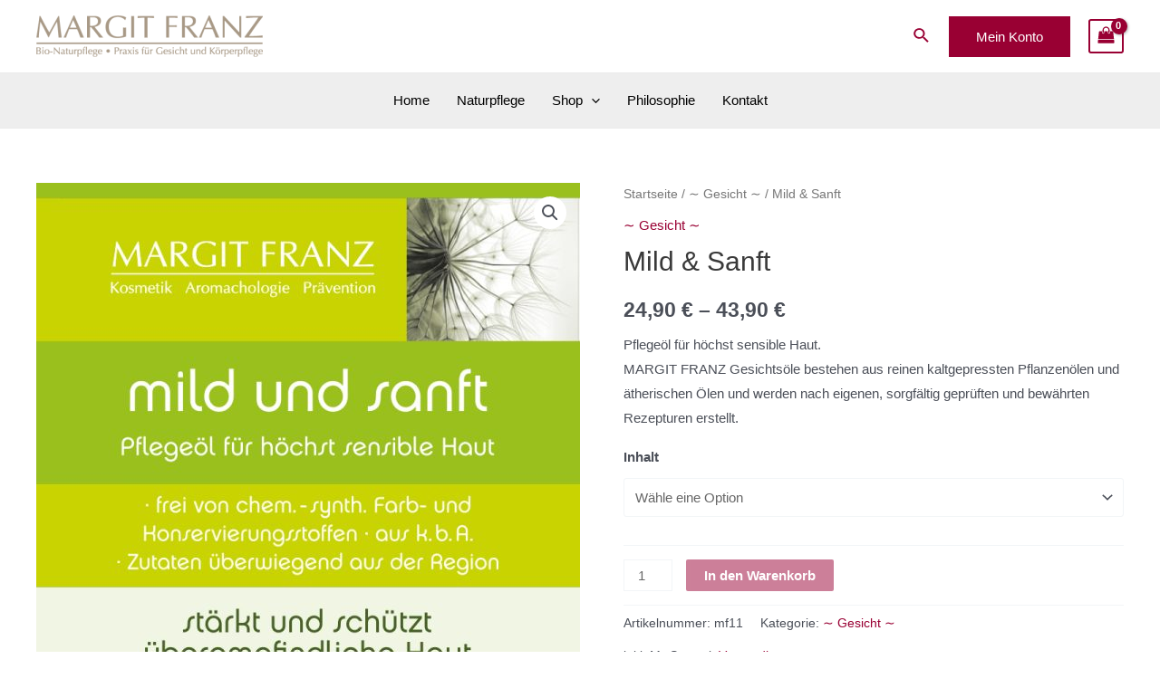

--- FILE ---
content_type: text/css
request_url: https://www.margit-franz.de/wp-content/themes/astra/assets/css/unminified/compatibility/woocommerce/woocommerce-grid.css?ver=3.9.4
body_size: 16813
content:
@charset "UTF-8";
/**
 * woocommerce-grid.scss
 * Governs the general look and feel of WooCommerce sections of stores using themes that do not
 * integrate with WooCommerce specifically.
 */
/**
 * Imports
 */
/**
 * Deprecated
 * Fallback for bourbon equivalent
 */
/**
 * Deprecated
 * Vendor prefix no longer required.
 */
/**
 * Deprecated
 * Vendor prefix no longer required.
 */
/**
 * Deprecated
 * Vendor prefix no longer required.
 */
/**
 * Deprecated
 * Vendor prefix no longer required.
 */
/**
 * Deprecated
 * Vendor prefix no longer required.
 */
/**
 * Deprecated
 * Vendor prefix no longer required.
 */
/**
 * Deprecated
 * Vendor prefix no longer required.
 */
/**
 * Deprecated
 * Vendor prefix no longer required.
 */
/**
 * Deprecated
 * Vendor prefix no longer required.
 */
/**
 * Deprecated
 * Vendor prefix no longer required.
 */
/**
 * Deprecated
 * Vendor prefix no longer required.
 */
/**
 * Deprecated
 * Use bourbon mixin instead `@include transform(scale(1.5));`
 */
/**
 * Deprecated
 * Use bourbon mixin instead `@include box-sizing(border-box);`
 */
/**
 * Objects
 */
/**
 * WooCommerce CSS Variables
 */
/**
 * _animation.scss
 * Custom WooCommerce Animations.
 */
@keyframes spin {
  100% {
    transform: rotate(360deg);
  }
}

@keyframes dotPulse {
  0% {
    transform: scale(0.1);
    opacity: 0;
  }
  50% {
    opacity: 1;
  }
  to {
    transform: scale(1.2);
    opacity: 0;
  }
}

/**
 * _fonts.scss
 * Custom WooCommerce fonts.
 */
@font-face {
  font-family: 'star';
  src: url("../../../../../../../plugins/woocommerce/assets/fonts/star.eot");
  src: url("../../../../../../../plugins/woocommerce/assets/fonts/star.eot?#iefix") format("embedded-opentype"), url("../../../../../../../plugins/woocommerce/assets/fonts/star.woff") format("woff"), url("../../../../../../../plugins/woocommerce/assets/fonts/star.ttf") format("truetype"), url("../../../../../../../plugins/woocommerce/assets/fonts/star.svg#star") format("svg");
  font-weight: normal;
  font-style: normal;
}

@font-face {
  font-family: 'WooCommerce';
  src: url("../../../../../../../plugins/woocommerce/assets/fonts/WooCommerce.eot");
  src: url("../../../../../../../plugins/woocommerce/assets/fonts/WooCommerce.eot?#iefix") format("embedded-opentype"), url("../../../../../../../plugins/woocommerce/assets/fonts/WooCommerce.woff") format("woff"), url("../../../../../../../plugins/woocommerce/assets/fonts/WooCommerce.ttf") format("truetype"), url("../../../../../../../plugins/woocommerce/assets/fonts/WooCommerce.svg#WooCommerce") format("svg");
  font-weight: normal;
  font-style: normal;
}

/**
 * Astra Theme compatibility with WooCommerce
 */
/*----------  Media Query min-width Structure   ----------*/
/*----------  Media Query max-width Structure   ----------*/
/*----------  Break-point min-width Structure   ----------*/
/*----------  Break-point max-width Structure   ----------*/
/**
 * Global styles
 */
p.demo_store,
.woocommerce-store-notice {
  position: fixed;
  top: 0;
  left: 0;
  right: 0;
  margin: 0;
  width: 100%;
  font-size: 1em;
  padding: 1em 0;
  text-align: center;
  background-color: #a46497;
  color: white;
  z-index: 99998;
  box-shadow: 0 1px 1em rgba(0, 0, 0, 0.2);
  display: none;
}

p.demo_store a,
.woocommerce-store-notice a {
  color: white;
  text-decoration: underline;
}

p.demo_store[data-position="bottom"],
.woocommerce-store-notice[data-position="bottom"] {
  bottom: 0;
  top: initial;
}

.screen-reader-text {
  border: 0;
  clip: rect(1px, 1px, 1px, 1px);
  clip-path: inset(50%);
  height: 1px;
  margin: -1px;
  overflow: hidden;
  padding: 0;
  position: absolute;
  width: 1px;
  word-wrap: normal !important;
}

/**
 * Utility classes
 */
.clear {
  clear: both;
}

/**
 * Header Cart Icon with shopping cart.
 */
.woocommerce .ast-site-header-cart,
.ast-site-header-cart {
  /* Cart wrapper in header. */
  position: relative;
  list-style-type: none;
  margin-left: 0;
  padding-left: 0;
  margin-bottom: 0;
  order: 1;
  cursor: pointer;
  /* Cart container in header. */
}

.woocommerce .ast-site-header-cart:focus .widget_shopping_cart, .woocommerce .ast-site-header-cart:hover .widget_shopping_cart,
.ast-site-header-cart:focus .widget_shopping_cart,
.ast-site-header-cart:hover .widget_shopping_cart {
  right: 0;
  left: auto;
}

.woocommerce .ast-site-header-cart .ast-shopping-cart-icon,
.ast-site-header-cart .ast-shopping-cart-icon {
  display: initial;
  vertical-align: middle;
}

.woocommerce .ast-site-header-cart .ast-shopping-cart-icon:before,
.ast-site-header-cart .ast-shopping-cart-icon:before {
  content: "\e854";
  font-family: 'Astra';
  font-size: 18px;
  font-size: 1.2857rem;
}

.woocommerce .ast-site-header-cart .ast-site-header-cart-data .ast-mini-cart-empty .woocommerce-mini-cart__buttons,
.ast-site-header-cart .ast-site-header-cart-data .ast-mini-cart-empty .woocommerce-mini-cart__buttons {
  margin: 1.41575em;
}

.woocommerce .ast-site-header-cart .ast-site-header-cart-data .ast-mini-cart-empty .woocommerce-mini-cart__buttons a,
.ast-site-header-cart .ast-site-header-cart-data .ast-mini-cart-empty .woocommerce-mini-cart__buttons a {
  width: 100%;
}

.woocommerce .ast-site-header-cart .ast-site-header-cart-data .ast-mini-cart-empty .woocommerce-mini-cart__buttons a.button,
.ast-site-header-cart .ast-site-header-cart-data .ast-mini-cart-empty .woocommerce-mini-cart__buttons a.button {
  text-align: center;
}

.woocommerce .ast-site-header-cart .ast-site-header-cart-data .ast-mini-cart-empty .ast-mini-cart-message .woocommerce-mini-cart__empty-message,
.ast-site-header-cart .ast-site-header-cart-data .ast-mini-cart-empty .ast-mini-cart-message .woocommerce-mini-cart__empty-message {
  text-align: center;
  margin-bottom: 0;
}

.woocommerce .ast-site-header-cart .ast-site-header-cart-data .widget_shopping_cart_content > ul,
.ast-site-header-cart .ast-site-header-cart-data .widget_shopping_cart_content > ul {
  text-align: left;
  width: auto;
  position: relative;
  left: auto;
  top: auto;
  border-top: 0;
}

.woocommerce .ast-site-header-cart .ast-site-header-cart-data .woocommerce-mini-cart__empty-message,
.ast-site-header-cart .ast-site-header-cart-data .woocommerce-mini-cart__empty-message {
  text-align: left;
}

.woocommerce .ast-site-header-cart .widget_shopping_cart,
.ast-site-header-cart .widget_shopping_cart {
  position: absolute;
  top: 100%;
  width: 280px;
  z-index: 999999;
  font-size: .875em;
  left: -999em;
  display: block;
  line-height: 1.618;
  transition: all 0.3s ease;
  opacity: 0;
  visibility: hidden;
  transition: all 0.3s ease;
}

.woocommerce .ast-site-header-cart .widget_shopping_cart:after, .woocommerce .ast-site-header-cart .widget_shopping_cart:before,
.ast-site-header-cart .widget_shopping_cart:after,
.ast-site-header-cart .widget_shopping_cart:before {
  bottom: 99.9%;
  left: auto;
  right: 8px;
  border: solid transparent;
  content: " ";
  height: 0;
  width: 0;
  position: absolute;
  pointer-events: none;
}

.woocommerce .ast-site-header-cart .widget_shopping_cart:after,
.ast-site-header-cart .widget_shopping_cart:after {
  border-color: rgba(255, 255, 255, 0);
  border-bottom-color: #fff;
  border-width: 6px;
  margin-left: -6px;
  margin-bottom: -0.3px;
}

.woocommerce .ast-site-header-cart .widget_shopping_cart:before,
.ast-site-header-cart .widget_shopping_cart:before {
  border-color: rgba(230, 230, 230, 0);
  border-bottom-color: var(--ast-border-color);
  border-width: 7px;
  margin-left: -12px;
  right: 7px;
}

.woocommerce .ast-site-header-cart .widget_shopping_cart .widget_shopping_cart_content,
.ast-site-header-cart .widget_shopping_cart .widget_shopping_cart_content {
  box-shadow: 0px 2px 8px 1px rgba(0, 0, 0, 0.07);
}

.woocommerce .ast-site-header-cart .widget_shopping_cart .product_list_widget,
.ast-site-header-cart .widget_shopping_cart .product_list_widget {
  padding: 1em 1.5em;
  max-height: 500px;
  max-height: 50vh;
  overflow-y: auto;
}

.woocommerce .ast-site-header-cart .widget_shopping_cart .product_list_widget li,
.ast-site-header-cart .widget_shopping_cart .product_list_widget li {
  padding: .5em 2em .5em 5em;
  border-bottom: 1px solid var(--ast-border-color);
}

.woocommerce .ast-site-header-cart .widget_shopping_cart .product_list_widget li .remove,
.ast-site-header-cart .widget_shopping_cart .product_list_widget li .remove {
  top: 0.4em;
}

.woocommerce .ast-site-header-cart .widget_shopping_cart .product_list_widget li:last-child,
.ast-site-header-cart .widget_shopping_cart .product_list_widget li:last-child {
  border-bottom: 0;
}

.woocommerce .ast-site-header-cart .widget_shopping_cart .product_list_widget li img,
.ast-site-header-cart .widget_shopping_cart .product_list_widget li img {
  max-width: 4em;
  margin: 0 0 .5em 0;
}

.woocommerce .ast-site-header-cart .widget_shopping_cart p.buttons,
.woocommerce .ast-site-header-cart .widget_shopping_cart p.total,
.ast-site-header-cart .widget_shopping_cart p.buttons,
.ast-site-header-cart .widget_shopping_cart p.total {
  padding: 1em 1.5em;
  margin: 0;
  text-align: center;
}

.woocommerce .ast-site-header-cart .widget_shopping_cart .buttons .button, .woocommerce .ast-site-header-cart .widget_shopping_cart .buttons .button.wc-forward,
.ast-site-header-cart .widget_shopping_cart .buttons .button,
.ast-site-header-cart .widget_shopping_cart .buttons .button.wc-forward {
  display: block;
  margin-right: 0;
  width: 100%;
  margin-left: 0;
}

.woocommerce .ast-site-header-cart .widget_shopping_cart .woocommerce-mini-cart__empty-message,
.ast-site-header-cart .widget_shopping_cart .woocommerce-mini-cart__empty-message {
  margin: 1.41575em;
}

.woocommerce .ast-site-header-cart .widget_shopping_cart .cart_list a,
.ast-site-header-cart .widget_shopping_cart .cart_list a {
  padding: 0;
}

.woocommerce .ast-site-header-cart .widget_shopping_cart .cart_list a.remove,
.ast-site-header-cart .widget_shopping_cart .cart_list a.remove {
  border-width: 1px;
}

.woocommerce .ast-site-header-cart .widget_shopping_cart .woocommerce-mini-cart__total,
.ast-site-header-cart .widget_shopping_cart .woocommerce-mini-cart__total {
  display: flex;
  justify-content: space-between;
}

.woocommerce .ast-site-header-cart .widget_shopping_cart .woocommerce-mini-cart__total strong,
.ast-site-header-cart .widget_shopping_cart .woocommerce-mini-cart__total strong {
  width: 40%;
  text-align: left;
  font-weight: 500;
}

.woocommerce .ast-site-header-cart .widget_shopping_cart .woocommerce-mini-cart__total .amount,
.ast-site-header-cart .widget_shopping_cart .woocommerce-mini-cart__total .amount {
  width: 60%;
  text-align: right;
}

.woocommerce .ast-site-header-cart .widget_shopping_cart .woocommerce-mini-cart__total .amount,
.ast-site-header-cart .widget_shopping_cart .woocommerce-mini-cart__total .amount {
  padding-left: .5em;
}

.ast-site-header-cart:focus .widget_shopping_cart, .ast-site-header-cart:hover .widget_shopping_cart {
  opacity: 1;
  visibility: visible;
}

.ast-above-header-wrap .ast-site-header-cart .widget_shopping_cart .cart_list .quantity, .ast-above-header-wrap .ast-site-header-cart .widget_shopping_cart .cart_list .variation,
.main-header-bar-wrap .ast-site-header-cart .widget_shopping_cart .cart_list .quantity,
.main-header-bar-wrap .ast-site-header-cart .widget_shopping_cart .cart_list .variation,
.ast-below-header .ast-site-header-cart .widget_shopping_cart .cart_list .quantity,
.ast-below-header .ast-site-header-cart .widget_shopping_cart .cart_list .variation {
  margin-bottom: .4em;
}

.ast-above-header-wrap .ast-site-header-cart .widget_shopping_cart .cart_list a.remove,
.main-header-bar-wrap .ast-site-header-cart .widget_shopping_cart .cart_list a.remove,
.ast-below-header .ast-site-header-cart .widget_shopping_cart .cart_list a.remove {
  color: var(--ast-global-color-3);
}

.ast-above-header-wrap .ast-site-header-cart .widget_shopping_cart .cart_list a.remove:hover,
.main-header-bar-wrap .ast-site-header-cart .widget_shopping_cart .cart_list a.remove:hover,
.ast-below-header .ast-site-header-cart .widget_shopping_cart .cart_list a.remove:hover {
  color: var(--ast-global-color-3);
}

.woocommerce .header-main-layout-3 .main-header-bar-wrap .ast-site-header-cart .widget_shopping_cart,
.woocommerce .ast-above-header-section-1 .ast-site-header-cart .widget_shopping_cart,
.woocommerce .below-header-section-1 .ast-site-header-cart .widget_shopping_cart,
.header-main-layout-3 .main-header-bar-wrap .ast-site-header-cart .widget_shopping_cart,
.ast-above-header-section-1 .ast-site-header-cart .widget_shopping_cart,
.below-header-section-1 .ast-site-header-cart .widget_shopping_cart,
.woocommerce .site-header-section-left .ast-site-header-cart .widget_shopping_cart,
.site-header-section-left .ast-site-header-cart .widget_shopping_cart {
  right: auto;
  left: 0;
  transition: left 0s;
}

.woocommerce .header-main-layout-3 .main-header-bar-wrap .ast-site-header-cart .widget_shopping_cart:before, .woocommerce .header-main-layout-3 .main-header-bar-wrap .ast-site-header-cart .widget_shopping_cart:after,
.woocommerce .ast-above-header-section-1 .ast-site-header-cart .widget_shopping_cart:before,
.woocommerce .ast-above-header-section-1 .ast-site-header-cart .widget_shopping_cart:after,
.woocommerce .below-header-section-1 .ast-site-header-cart .widget_shopping_cart:before,
.woocommerce .below-header-section-1 .ast-site-header-cart .widget_shopping_cart:after,
.header-main-layout-3 .main-header-bar-wrap .ast-site-header-cart .widget_shopping_cart:before,
.header-main-layout-3 .main-header-bar-wrap .ast-site-header-cart .widget_shopping_cart:after,
.ast-above-header-section-1 .ast-site-header-cart .widget_shopping_cart:before,
.ast-above-header-section-1 .ast-site-header-cart .widget_shopping_cart:after,
.below-header-section-1 .ast-site-header-cart .widget_shopping_cart:before,
.below-header-section-1 .ast-site-header-cart .widget_shopping_cart:after,
.woocommerce .site-header-section-left .ast-site-header-cart .widget_shopping_cart:before,
.woocommerce .site-header-section-left .ast-site-header-cart .widget_shopping_cart:after,
.site-header-section-left .ast-site-header-cart .widget_shopping_cart:before,
.site-header-section-left .ast-site-header-cart .widget_shopping_cart:after {
  left: 15px;
  right: auto;
}

.woocommerce .header-main-layout-3 .main-header-bar-wrap .ast-site-header-cart .widget_shopping_cart:before,
.woocommerce .ast-above-header-section-1 .ast-site-header-cart .widget_shopping_cart:before,
.woocommerce .below-header-section-1 .ast-site-header-cart .widget_shopping_cart:before,
.header-main-layout-3 .main-header-bar-wrap .ast-site-header-cart .widget_shopping_cart:before,
.ast-above-header-section-1 .ast-site-header-cart .widget_shopping_cart:before,
.below-header-section-1 .ast-site-header-cart .widget_shopping_cart:before,
.woocommerce .site-header-section-left .ast-site-header-cart .widget_shopping_cart:before,
.site-header-section-left .ast-site-header-cart .widget_shopping_cart:before {
  left: 11px;
  right: auto;
}

.ast-cart-menu-wrap {
  display: inline-block;
  line-height: 1;
}

.ast-cart-menu-wrap .count {
  font-weight: bold;
  position: relative;
  display: inline-block;
  vertical-align: middle;
  text-align: center;
  min-width: 2.1em;
  min-height: 2.1em;
  font-size: 0.860em;
  line-height: 1.8;
  border-radius: 0em 0em 0.3em 0.3em;
  border-width: 2px;
  border-style: solid;
  padding: 0 .4em;
}

.ast-cart-menu-wrap .count:after {
  bottom: 100%;
  margin-bottom: 0;
  height: .8em;
  width: .8em;
  left: 50%;
  transform: translateX(-50%);
  top: -.6em;
  content: ' ';
  position: absolute;
  pointer-events: none;
  border-width: 2px;
  border-style: solid;
  border-top-left-radius: 10em;
  border-top-right-radius: 10em;
  border-bottom: 0;
}

.ast-woocommerce-cart-menu {
  /**
	 * Header layout 1
	 * if no primary menu & no last items in menu
	 */
  /**
	 * Header layout 3
	 */
  /**
	 * Header layout 2
	 */
}

.ast-woocommerce-cart-menu .main-header-menu .woocommerce-custom-menu-item li:hover > a.remove {
  color: #ccc;
}

.ast-woocommerce-cart-menu .header-main-layout-1.ast-no-menu-items .ast-site-header-cart {
  flex: 1;
}

.ast-woocommerce-cart-menu .header-main-layout-1.ast-no-menu-items .ast-site-header-cart .ast-site-header-cart-li {
  text-align: right;
}

.ast-woocommerce-cart-menu .header-main-layout-3 {
  /* No primary menu & no last items in menu */
}

.ast-woocommerce-cart-menu .header-main-layout-3.ast-no-menu-items .ast-site-header-cart {
  flex: 1;
}

.ast-woocommerce-cart-menu .header-main-layout-3.ast-no-menu-items .ast-site-header-cart .ast-site-header-cart-li {
  text-align: left;
}

.ast-woocommerce-cart-menu .header-main-layout-2 .main-header-container {
  display: flex;
  justify-content: center;
}

.ast-woocommerce-cart-menu .header-main-layout-2 .site-branding {
  flex: 0 0 100%;
}

/**
 * Header Cart Icon with shopping cart for responsive devices.
 */
.ast-header-break-point .woocommerce-custom-menu-item .ast-cart-menu-wrap {
  width: 2em;
  height: 2em;
  font-size: 1.4em;
  line-height: 2;
  vertical-align: middle;
  text-align: right;
}

.ast-header-break-point .ast-button-wrap .main-header-menu-toggle {
  font-size: 1.4em;
}

.ast-header-break-point .main-header-menu .woocommerce-custom-menu-item .ast-cart-menu-wrap {
  height: 3em;
  line-height: 3;
  text-align: left;
}

.ast-header-break-point #ast-site-header-cart .widget_shopping_cart {
  display: none;
}

.ast-header-break-point.ast-woocommerce-cart-menu .ast-site-header-cart {
  order: initial;
  line-height: 3;
  padding: 0 1em 1em 0;
}

.ast-header-break-point.ast-woocommerce-cart-menu .header-main-layout-3 .ast-site-header-cart {
  padding: 0 0 1em 1em;
}

.ast-header-break-point.ast-woocommerce-cart-menu.ast-header-custom-item-outside .ast-site-header-cart {
  padding: 0;
}

.ast-header-break-point .ast-masthead-custom-menu-items.woocommerce-custom-menu-item {
  margin-bottom: 0;
  margin-top: 0;
}

.ast-header-break-point .ast-masthead-custom-menu-items.woocommerce-custom-menu-item .ast-site-header-cart {
  padding: 0;
}

.ast-header-break-point .ast-masthead-custom-menu-items.woocommerce-custom-menu-item .ast-site-header-cart a {
  border: none;
  display: inline-block;
}

/**
 * Main WooCommerce styles
 */
.woocommerce {
  /**
	 * Product Page
	 */
  /**
	 * Product loops
	 */
  /**
	 * Buttons
	 */
  /**
	 * Reviews
	 */
  /**
	 * Star ratings
	 */
  /**
	 * Tables
	 */
  /**
	 * Cart sidebar
	 */
  /**
	 * Forms
	 */
  /**
	 * Order page
	 */
  /**
	 * Layered nav widget
	 */
  /**
	 * Product categories
	 */
  /**
	 * Price filter widget
	 */
  /**
	 * Rating Filter Widget
	 */
  /* Product Hover */
  /**
	 * Input Form elements
	 */
}

.woocommerce .blockUI.blockOverlay {
  position: relative;
}

.woocommerce .blockUI.blockOverlay::before {
  height: 1em;
  width: 1em;
  display: block;
  position: absolute;
  top: 50%;
  left: 50%;
  margin-left: -0.5em;
  margin-top: -0.5em;
  content: '';
  animation: spin 1s ease-in-out infinite;
  background: url("../../../../../../../plugins/woocommerce/assets/images/icons/loader.svg") center center;
  background-size: cover;
  line-height: 1;
  text-align: center;
  font-size: 2em;
  color: rgba(0, 0, 0, 0.75);
}

.woocommerce .loader::before {
  height: 1em;
  width: 1em;
  display: block;
  position: absolute;
  top: 50%;
  left: 50%;
  margin-left: -0.5em;
  margin-top: -0.5em;
  content: '';
  animation: spin 1s ease-in-out infinite;
  background: url("../../../../../../../plugins/woocommerce/assets/images/icons/loader.svg") center center;
  background-size: cover;
  line-height: 1;
  text-align: center;
  font-size: 2em;
  color: rgba(0, 0, 0, 0.75);
}

.woocommerce h2 {
  margin-bottom: 0.7em;
}

.woocommerce a.remove {
  position: relative;
  display: block;
  font-family: -apple-system,BlinkMacSystemFont,Segoe UI,Roboto,Oxygen-Sans,Ubuntu,Cantarell,Helvetica Neue,sans-serif;
  font-weight: 400;
  font-size: 18px;
  width: 20px;
  height: 20px;
  text-align: center;
  line-height: 21px;
  border-radius: 100%;
  color: var(--ast-global-color-3);
  text-decoration: none;
  opacity: .5;
}

.woocommerce a.remove .ahfb-svg-iconset {
  transform: scale(0.7);
  transition: none;
}

.woocommerce a.remove .ahfb-svg-iconset .ast-close-svg {
  width: 100%;
  height: 100%;
}

.woocommerce a.remove:before {
  content: '';
  position: absolute;
  top: 0;
  bottom: 0;
  right: 0;
  left: 0;
  width: 100%;
  height: 100%;
  border: 1px solid var(--ast-global-color-3);
  border-radius: 100%;
  transition: all 0.2s linear;
}

.woocommerce a.remove:hover {
  color: var(--ast-global-color-3);
  opacity: 1;
}

.woocommerce a.remove:hover:before {
  border-color: var(--ast-global-color-3);
}

.woocommerce small.note {
  display: block;
  color: #777;
  font-size: 0.857em;
  margin-top: 10px;
}

.woocommerce .woocommerce-breadcrumb {
  zoom: 1;
  margin: 0 0 1em;
  padding: 0;
  font-size: 0.92em;
  color: #777;
}

.woocommerce .woocommerce-breadcrumb::before, .woocommerce .woocommerce-breadcrumb::after {
  content: ' ';
  display: table;
}

.woocommerce .woocommerce-breadcrumb::after {
  clear: both;
}

.woocommerce .woocommerce-breadcrumb a {
  color: #777;
}

.woocommerce .quantity input[type="text"],
.woocommerce .quantity input[type="number"],
.woocommerce .quantity input[type="email"] {
  padding: 0.3em;
}

.woocommerce .quantity input[type="text"]:focus,
.woocommerce .quantity input[type="number"]:focus,
.woocommerce .quantity input[type="email"]:focus {
  outline: none;
  border-color: var(--ast-border-color);
}

.woocommerce .quantity .qty {
  width: 3.631em;
  text-align: center;
  min-height: 35px;
}

.woocommerce div.product {
  margin-bottom: 0;
  position: relative;
  /* No Review for single product */
}

.woocommerce div.product .product_title {
  clear: none;
  margin-top: 0;
  padding: 0;
}

.woocommerce div.product span.price,
.woocommerce div.product p.price {
  color: #77a464;
  font-size: 1.5rem;
  font-weight: 700;
  margin: 0 0 0.2em;
}

.woocommerce div.product span.price ins,
.woocommerce div.product p.price ins {
  background: inherit;
  font-weight: 700;
  display: inline-block;
}

.woocommerce div.product span.price del,
.woocommerce div.product p.price del {
  opacity: 0.5;
  font-weight: normal;
  display: inline-block;
}

.woocommerce div.product p.stock,
.woocommerce div.product p.ast-stock-detail {
  font-size: 1em;
}

.woocommerce div.product p.stock .ast-stock-avail,
.woocommerce div.product p.ast-stock-detail .ast-stock-avail {
  font-weight: 700;
}

.woocommerce div.product .stock {
  color: #77a464;
}

.woocommerce div.product .out-of-stock {
  color: red;
}

.woocommerce div.product .product_title {
  margin: 0 0 0.5em 0;
}

.woocommerce div.product .product_meta {
  border-top: 1px solid var(--ast-border-color);
  padding-top: .5em;
  font-size: .9em;
  margin: 0 0 0.8em;
}

.woocommerce div.product .product_meta > span {
  display: inline-block;
  margin-right: 15px;
  align-items: center;
  font-weight: 500;
}

.woocommerce div.product .product_meta > span > * {
  font-weight: 400;
}

.woocommerce div.product .woocommerce-product-rating {
  margin: 0 0 0.5em;
}

.woocommerce div.product div.images {
  margin-bottom: 2em;
}

.woocommerce div.product div.images img {
  display: block;
  width: 100%;
  height: auto;
  box-shadow: none;
}

.woocommerce div.product div.images div.thumbnails {
  padding-top: 1em;
}

.woocommerce div.product div.images.woocommerce-product-gallery {
  position: relative;
}

.woocommerce div.product div.images.woocommerce-product-gallery .flex-viewport {
  transform-style: preserve-3d;
  margin-bottom: 1em;
}

.woocommerce div.product div.images .woocommerce-product-gallery__wrapper {
  transition: all cubic-bezier(0.795, -0.035, 0, 1) 0.5s;
  margin: 0;
  padding: 0;
}

.woocommerce div.product div.images .woocommerce-product-gallery__wrapper .zoomImg {
  background-color: #fff;
}

.woocommerce div.product div.images .woocommerce-product-gallery__image:nth-child(n+2) {
  width: 25%;
  display: inline-block;
}

.woocommerce div.product div.images .woocommerce-product-gallery__trigger {
  position: absolute;
  top: .5em;
  right: .5em;
  font-size: 2em;
  z-index: 9;
  width: 36px;
  height: 36px;
  background: var(--ast-global-color-5);
  text-indent: -9999px;
  border-radius: 100%;
  box-sizing: content-box;
  backface-visibility: hidden;
}

.woocommerce div.product div.images .woocommerce-product-gallery__trigger:before {
  content: "";
  display: block;
  width: 10px;
  height: 10px;
  border: 2px solid var(--ast-global-color-3);
  border-radius: 100%;
  position: absolute;
  top: 9px;
  left: 9px;
  box-sizing: content-box;
}

.woocommerce div.product div.images .woocommerce-product-gallery__trigger:after {
  content: "";
  display: block;
  width: 2px;
  height: 8px;
  background: var(--ast-global-color-3);
  border-radius: 6px;
  position: absolute;
  top: 19px;
  left: 22px;
  transform: rotate(-45deg);
  box-sizing: content-box;
}

.woocommerce div.product div.images .flex-control-thumbs {
  overflow: hidden;
  zoom: 1;
  margin: 0;
  padding: 0;
}

.woocommerce div.product div.images .flex-control-thumbs li {
  width: 25%;
  float: left;
  margin: 0;
  list-style: none;
}

.woocommerce div.product div.images .flex-control-thumbs li img {
  cursor: pointer;
  opacity: .5;
  margin: 0;
}

.woocommerce div.product div.images .flex-control-thumbs li img.flex-active, .woocommerce div.product div.images .flex-control-thumbs li img:hover {
  opacity: 1;
}

.woocommerce div.product div.woocommerce-product-gallery--columns-3 .flex-control-thumbs li {
  width: 32%;
  width: calc( 33.33% - 0.7em);
  margin-right: 1em;
  margin-bottom: 1em;
}

.woocommerce div.product div.woocommerce-product-gallery--columns-3 .flex-control-thumbs li:nth-child(3n+1) {
  clear: left;
}

.woocommerce div.product div.woocommerce-product-gallery--columns-3 .flex-control-thumbs li:nth-child(3n) {
  margin-right: 0;
}

.woocommerce div.product div.woocommerce-product-gallery--columns-4 .flex-control-thumbs li {
  width: 24%;
  width: calc( 25% - 0.75em);
  margin-right: 1em;
  margin-bottom: 1em;
}

.woocommerce div.product div.woocommerce-product-gallery--columns-4 .flex-control-thumbs li:nth-child(4n+1) {
  clear: left;
}

.woocommerce div.product div.woocommerce-product-gallery--columns-4 .flex-control-thumbs li:nth-child(4n) {
  margin-right: 0;
}

.woocommerce div.product div.woocommerce-product-gallery--columns-5 .flex-control-thumbs li {
  width: 18.5%;
  width: calc( 20% - 0.8em);
  margin-right: 1em;
  margin-bottom: 1em;
}

.woocommerce div.product div.woocommerce-product-gallery--columns-5 .flex-control-thumbs li:nth-child(5n+1) {
  clear: left;
}

.woocommerce div.product div.woocommerce-product-gallery--columns-5 .flex-control-thumbs li:nth-child(5n) {
  margin-right: 0;
}

.woocommerce div.product div.summary {
  margin-bottom: 2em;
}

.woocommerce div.product div.summary .single-product-category {
  display: block;
  line-height: 1;
  margin-bottom: 1em;
}

.woocommerce div.product div.summary .woocommerce-product-details__short-description *:last-child {
  margin-bottom: 1em;
}

.woocommerce div.product div.social {
  text-align: right;
  margin: 0 0 1em;
}

.woocommerce div.product div.social span {
  margin: 0 0 0 2px;
}

.woocommerce div.product div.social span span {
  margin: 0;
}

.woocommerce div.product div.social span .stButton .chicklets {
  padding-left: 16px;
  width: 0;
}

.woocommerce div.product div.social iframe {
  float: left;
  margin-top: 3px;
}

.woocommerce div.product .woocommerce-tabs {
  padding-top: 2em;
  margin-bottom: 4em;
  width: 100%;
}

.woocommerce div.product .woocommerce-tabs ul.tabs {
  list-style: none;
  padding: 0;
  margin: 0 0 1em;
  overflow: hidden;
  position: relative;
}

.woocommerce div.product .woocommerce-tabs ul.tabs:before {
  content: '';
  position: absolute;
  top: 0;
  left: 0;
  width: 100%;
  height: 1px;
  background-color: var(--ast-border-color);
}

.woocommerce div.product .woocommerce-tabs ul.tabs li {
  border: 0;
  background: none;
  display: inline-block;
  position: relative;
  z-index: 0;
  border-radius: 4px 4px 0 0;
  margin: 0 1em 0 0;
  padding: 0;
  border-radius: 0;
}

.woocommerce div.product .woocommerce-tabs ul.tabs li a {
  display: inline-block;
  padding: 0.5em 0;
  font-weight: 700;
  color: #515151;
  text-decoration: none;
}

.woocommerce div.product .woocommerce-tabs ul.tabs li a:hover {
  text-decoration: none;
  color: #6b6a6b;
}

.woocommerce div.product .woocommerce-tabs ul.tabs li.active {
  z-index: 2;
  border-bottom-color: #fff;
}

.woocommerce div.product .woocommerce-tabs ul.tabs li.active a {
  text-shadow: inherit;
  outline: none;
}

.woocommerce div.product .woocommerce-tabs ul.tabs li.active::before {
  content: ' ';
  position: absolute;
  width: 100%;
  height: 3px;
  box-shadow: none;
  top: 0;
  left: 0;
  border-radius: 0;
}

.woocommerce div.product .woocommerce-tabs ul.tabs li.active::after {
  border: none;
  box-shadow: none;
}

.woocommerce div.product .woocommerce-tabs ul.tabs li::before, .woocommerce div.product .woocommerce-tabs ul.tabs li::after {
  content: ' ';
  position: absolute;
  bottom: -1px;
  width: 5px;
  height: 5px;
  border: none;
  box-shadow: none;
}

.woocommerce div.product .woocommerce-tabs ul.tabs::before {
  position: absolute;
  content: ' ';
  width: 100%;
  bottom: 0;
  left: 0;
  border-bottom: 1px solid var(--ast-border-color);
  z-index: 1;
}

.woocommerce div.product .woocommerce-tabs ul.tabs li::after, .woocommerce div.product .woocommerce-tabs ul.tabs.tabs::before {
  display: none;
  border: 0;
}

.woocommerce div.product .woocommerce-tabs .panel {
  margin: 0 0 1.2em;
  padding: 0;
}

.woocommerce div.product .woocommerce-tabs .shop_attributes {
  border-style: solid;
}

.woocommerce div.product .woocommerce-tabs .shop_attributes p {
  padding: 0;
}

.woocommerce div.product .woocommerce-tabs .shop_attributes td, .woocommerce div.product .woocommerce-tabs .shop_attributes th {
  padding: 0.67em 1.34em;
  border-color: var(--ast-border-color);
}

.woocommerce div.product .woocommerce-tabs .shop_attributes th {
  border-left-width: 1px;
  border-style: solid;
  padding-left: .9em;
  color: var(--ast-global-color-2);
}

.woocommerce div.product .woocommerce-tabs .shop_attributes td {
  font-style: normal;
  border-style: solid;
}

.woocommerce div.product #reviews #comments {
  width: 100%;
}

.woocommerce div.product #reviews #review_form_wrapper {
  width: 100%;
  padding-left: 0;
}

.woocommerce div.product #reviews #respond p.comment-form-author, .woocommerce div.product #reviews #respond p.comment-form-email {
  margin-bottom: 1em;
}

@media (min-width: 1201px) {
  .woocommerce div.product #reviews .comment-form-author,
  .woocommerce div.product #reviews .comment-form-email {
    width: 49%;
    display: inline-block;
  }
  .woocommerce div.product #reviews .comment-form-author input,
  .woocommerce div.product #reviews .comment-form-email input {
    width: 100%;
  }
  .woocommerce div.product #reviews .comment-form-author {
    float: left;
  }
  .woocommerce div.product #reviews .comment-form-email {
    float: right;
  }
  .woocommerce div.product #reviews .comment-form-cookies-consent {
    clear: both;
  }
}

.woocommerce div.product p.cart {
  margin-bottom: 2em;
  zoom: 1;
}

.woocommerce div.product p.cart::before, .woocommerce div.product p.cart::after {
  content: ' ';
  display: table;
}

.woocommerce div.product p.cart::after {
  clear: both;
}

.woocommerce div.product form.cart {
  zoom: 1;
}

.woocommerce div.product form.cart .ast-woo-single-cart-button-wrap {
  display: flex;
  align-items: center;
  flex-wrap: wrap;
}

.woocommerce div.product form.cart::before, .woocommerce div.product form.cart::after {
  content: ' ';
  display: table;
}

.woocommerce div.product form.cart::after {
  clear: both;
}

.woocommerce div.product form.cart div.quantity {
  float: left;
  margin: 0 1em 1em 0;
}

.woocommerce div.product form.cart table {
  border-width: 0 0 1px;
  margin: 0 0 1em;
}

.woocommerce div.product form.cart table td {
  padding-left: 0;
}

.woocommerce div.product form.cart table div.quantity {
  float: none;
  margin: 0;
}

.woocommerce div.product form.cart table small.stock {
  display: block;
  float: none;
}

.woocommerce div.product form.cart .variations {
  border-bottom: 1px solid var(--ast-border-color);
  position: relative;
  margin-bottom: 1em;
  width: 100%;
}

.woocommerce div.product form.cart .variations td,
.woocommerce div.product form.cart .variations th {
  border: 0;
  vertical-align: top;
  line-height: 2em;
  padding-top: 0;
  padding-bottom: 0;
  padding-right: 0;
  padding-left: 0;
  display: block;
}

.woocommerce div.product form.cart .variations tr {
  margin-bottom: 0.5em;
}

.woocommerce div.product form.cart .variations th {
  margin-bottom: 0.5em;
  padding-left: 0;
}

.woocommerce div.product form.cart .variations label {
  font-weight: 700;
}

.woocommerce div.product form.cart .variations select {
  max-width: 100%;
  min-width: 75%;
  display: inline-block;
  width: 100%;
}

.woocommerce div.product form.cart .variations td.label {
  vertical-align: middle;
  margin-top: 8px;
  margin-bottom: 1px;
}

.woocommerce div.product form.cart .woocommerce-variation-description p {
  margin-bottom: 1em;
}

.woocommerce div.product form.cart .reset_variations {
  visibility: hidden;
  font-size: 0.83em;
  position: static;
  display: inline-block;
  color: inherit;
  opacity: .6;
  font-size: 11px;
  text-transform: uppercase;
}

.woocommerce div.product form.cart .wc-no-matching-variations {
  display: none;
}

.woocommerce div.product form.cart .button {
  vertical-align: middle;
  float: left;
  width: auto;
  margin-bottom: 1em;
}

.woocommerce div.product form.cart .button.single_add_to_cart_button {
  padding: 10px 20px;
}

.woocommerce div.product form.cart .group_table tr:last-child td {
  border-bottom: 0;
}

.woocommerce div.product form.cart .group_table td.label {
  padding: 0.5em;
  font-size: .8rem;
  line-height: 1.3;
  font-weight: bold;
}

.woocommerce div.product form.cart .group_table td {
  vertical-align: middle;
  padding-bottom: 0.5em;
  border-right: 0;
  border-bottom: 1px solid var(--ast-border-color);
}

.woocommerce div.product form.cart .group_table td:first-child {
  text-align: left;
  width: 4em;
}

.woocommerce div.product form.cart .group_table td.price {
  padding-left: 0.8em;
  font-weight: bold;
  font-size: 0.9rem;
}

.woocommerce div.product form.cart .group_table td.price del {
  opacity: .5;
}

.woocommerce div.product form.cart .group_table .button {
  padding: .8em;
  font-weight: normal;
  font-size: 0.9rem;
  white-space: nowrap;
}

.woocommerce div.product form.cart .group_table .wc-grouped-product-add-to-cart-checkbox {
  display: inline-block;
  width: auto;
  margin: 0 auto;
  transform: scale(1.5, 1.5);
}

.woocommerce div.product form.cart p.stock {
  line-height: 1.3;
  margin-bottom: 0.8em;
  font-size: .9em;
}

.woocommerce div.product form.cart .single_variation_wrap {
  width: 100%;
}

.woocommerce div.product form.cart .single_variation_wrap p {
  margin-bottom: 1em;
}

.woocommerce div.product form.cart .single_variation_wrap .single_variation {
  margin-bottom: 1.2em;
  border-top: 1px solid var(--ast-border-color);
  padding-top: 0;
  border-top: 0;
}

.woocommerce div.product span.onsale {
  min-height: 3.5em;
  min-width: 3.5em;
  line-height: 3.5em;
}

.woocommerce div.product .woocommerce-tabs,
.woocommerce div.product .related.products {
  display: block;
}

.woocommerce span.onsale {
  min-width: 3em;
  min-height: 3em;
  line-height: 3em;
  padding: 0;
  font-size: .8em;
  font-weight: normal;
  position: absolute;
  text-align: center;
  top: 0.5em;
  left: 0.5em;
  margin: 0;
  border-radius: 100%;
  background-color: #77a464;
  color: white;
  -webkit-font-smoothing: antialiased;
  z-index: 9;
}

.woocommerce.single-product .sale > span.onsale {
  font-size: 1em;
  left: -0.5em;
}

.woocommerce.single-product .sale:not(.ast-product-gallery-layout-vertical-slider) > span.onsale {
  top: -0.5em;
}

.woocommerce .products ul,
.woocommerce ul.products {
  margin: 0 0 1em;
  padding: 0;
  list-style: none outside;
  clear: both;
}

.woocommerce .products ul::before, .woocommerce .products ul::after,
.woocommerce ul.products::before,
.woocommerce ul.products::after {
  width: 0;
}

.woocommerce .products ul li,
.woocommerce ul.products li {
  list-style: none outside;
}

.woocommerce ul.products li.product .onsale {
  top: 0;
  right: 0;
  left: auto;
  margin: -0.5em -0.5em 0 0;
}

.woocommerce ul.products li.product h3,
.woocommerce ul.products li.product .woocommerce-loop-product__title,
.woocommerce ul.products li.product .woocommerce-loop-category__title {
  padding: 0.5em 0;
  margin: 0;
  font-size: 1em;
}

.woocommerce ul.products li.product a {
  text-decoration: none;
}

.woocommerce ul.products li.product a img {
  width: 100%;
  height: auto;
  display: block;
  margin: 0 0 1em;
  box-shadow: none;
}

.woocommerce ul.products li.product strong {
  display: block;
}

.woocommerce ul.products li.product .star-rating {
  font-size: 0.857em;
}

.woocommerce ul.products li.product .button {
  margin-top: 1em;
}

.woocommerce ul.products li.product .price {
  color: #77a464;
  display: block;
  font-weight: normal;
  margin-bottom: 0.5em;
  font-size: 0.857em;
}

.woocommerce ul.products li.product .price del {
  color: inherit;
  opacity: 0.5;
  display: inline-block;
}

.woocommerce ul.products li.product .price ins {
  background: none;
  font-weight: 700;
  display: inline-block;
}

.woocommerce ul.products li.product .price .from {
  font-size: 0.67em;
  margin: -2px 0 0 0;
  text-transform: uppercase;
  color: rgba(132, 132, 132, 0.5);
}

.woocommerce .woocommerce-result-count {
  margin: 1em 0 1em;
  line-height: 1;
}

.woocommerce .woocommerce-ordering {
  margin: 0 0 1.5em;
}

.woocommerce .woocommerce-ordering select {
  vertical-align: top;
}

.woocommerce nav.woocommerce-pagination ul {
  flex-wrap: wrap;
  justify-content: center;
  white-space: normal;
  padding: 0;
  border: 0;
  margin: 1px;
}

.woocommerce nav.woocommerce-pagination ul li {
  margin: 0 2px 2px 0;
  border: 1px solid var(--ast-border-color);
  padding: 0;
  display: inline-block;
  overflow: hidden;
}

.woocommerce nav.woocommerce-pagination ul li a,
.woocommerce nav.woocommerce-pagination ul li span {
  margin: 0;
  text-decoration: none;
  padding: 0;
  line-height: 1;
  font-size: 1em;
  font-weight: normal;
  padding: 0.75em;
  text-align: center;
  display: block;
  min-width: 2.5em;
}

.woocommerce nav.woocommerce-pagination ul li span.current,
.woocommerce nav.woocommerce-pagination ul li a:hover,
.woocommerce nav.woocommerce-pagination ul li a:focus {
  background: #ebe9eb;
  color: #8a7e88;
}

.woocommerce a.button,
.woocommerce button.button,
.woocommerce input.button,
.woocommerce #respond input#submit {
  font-size: 100%;
  margin: 0;
  line-height: 1;
  cursor: pointer;
  position: relative;
  text-decoration: none;
  overflow: visible;
  padding: 0.5em 0.75em;
  font-weight: 700;
  border-radius: 3px;
  left: auto;
  color: #515151;
  background-color: #ebe9eb;
  border: 0;
  display: inline-block;
  background-image: none;
  box-shadow: none;
  text-shadow: none;
}

.woocommerce a.button.loading,
.woocommerce button.button.loading,
.woocommerce input.button.loading,
.woocommerce #respond input#submit.loading {
  opacity: 0.25;
}

.woocommerce a.button.loading::after,
.woocommerce button.button.loading::after,
.woocommerce input.button.loading::after,
.woocommerce #respond input#submit.loading::after {
  display: inline-block;
  content: "";
  position: relative;
  top: 0;
  right: -0.5em;
  left: auto;
  width: .8em;
  height: .8em;
  background-color: var(--ast-global-color-5);
  background-image: none;
  border-radius: 100%;
  animation: dotPulse 0.65s 0s infinite cubic-bezier(0.21, 0.53, 0.56, 0.8);
}

.woocommerce a.button.added::after,
.woocommerce button.button.added::after,
.woocommerce input.button.added::after,
.woocommerce #respond input#submit.added::after {
  font-family: 'WooCommerce';
  content: '\e017';
  margin-left: 0.53em;
  vertical-align: bottom;
}

.woocommerce a.button:hover,
.woocommerce button.button:hover,
.woocommerce input.button:hover,
.woocommerce #respond input#submit:hover {
  background-color: #dad8da;
  text-decoration: none;
  background-image: none;
  color: #515151;
}

.woocommerce a.button.alt,
.woocommerce button.button.alt,
.woocommerce input.button.alt,
.woocommerce #respond input#submit.alt {
  background-color: #a46497;
  color: white;
  -webkit-font-smoothing: antialiased;
}

.woocommerce a.button.alt:hover,
.woocommerce button.button.alt:hover,
.woocommerce input.button.alt:hover,
.woocommerce #respond input#submit.alt:hover {
  background-color: #935386;
  color: white;
}

.woocommerce a.button.alt.disabled, .woocommerce a.button.alt:disabled, .woocommerce a.button.alt:disabled[disabled], .woocommerce a.button.alt.disabled:hover, .woocommerce a.button.alt:disabled:hover, .woocommerce a.button.alt:disabled[disabled]:hover,
.woocommerce button.button.alt.disabled,
.woocommerce button.button.alt:disabled,
.woocommerce button.button.alt:disabled[disabled],
.woocommerce button.button.alt.disabled:hover,
.woocommerce button.button.alt:disabled:hover,
.woocommerce button.button.alt:disabled[disabled]:hover,
.woocommerce input.button.alt.disabled,
.woocommerce input.button.alt:disabled,
.woocommerce input.button.alt:disabled[disabled],
.woocommerce input.button.alt.disabled:hover,
.woocommerce input.button.alt:disabled:hover,
.woocommerce input.button.alt:disabled[disabled]:hover,
.woocommerce #respond input#submit.alt.disabled,
.woocommerce #respond input#submit.alt:disabled,
.woocommerce #respond input#submit.alt:disabled[disabled],
.woocommerce #respond input#submit.alt.disabled:hover,
.woocommerce #respond input#submit.alt:disabled:hover,
.woocommerce #respond input#submit.alt:disabled[disabled]:hover {
  background-color: #a46497;
  color: white;
}

.woocommerce a.button:disabled, .woocommerce a.button.disabled, .woocommerce a.button:disabled[disabled],
.woocommerce button.button:disabled,
.woocommerce button.button.disabled,
.woocommerce button.button:disabled[disabled],
.woocommerce input.button:disabled,
.woocommerce input.button.disabled,
.woocommerce input.button:disabled[disabled],
.woocommerce #respond input#submit:disabled,
.woocommerce #respond input#submit.disabled,
.woocommerce #respond input#submit:disabled[disabled] {
  color: inherit;
  cursor: not-allowed;
  opacity: 0.5;
  padding: 0.618em 1em;
}

.woocommerce a.button:disabled:hover, .woocommerce a.button.disabled:hover, .woocommerce a.button:disabled[disabled]:hover,
.woocommerce button.button:disabled:hover,
.woocommerce button.button.disabled:hover,
.woocommerce button.button:disabled[disabled]:hover,
.woocommerce input.button:disabled:hover,
.woocommerce input.button.disabled:hover,
.woocommerce input.button:disabled[disabled]:hover,
.woocommerce #respond input#submit:disabled:hover,
.woocommerce #respond input#submit.disabled:hover,
.woocommerce #respond input#submit:disabled[disabled]:hover {
  color: inherit;
  background-color: #ebe9eb;
}

.woocommerce .cart .button,
.woocommerce .cart input.button {
  float: none;
}

.woocommerce a.added_to_cart {
  display: none;
}

.woocommerce #reviews .woocommerce-Reviews-title {
  display: none;
}

.woocommerce #reviews h2 {
  font-weight: normal;
}

.woocommerce #reviews h2 small {
  float: right;
  color: #777;
  font-size: 15px;
  margin: 10px 0 0;
}

.woocommerce #reviews h2 small a {
  text-decoration: none;
  color: #777;
}

.woocommerce #reviews h3 {
  margin: 0;
}

.woocommerce #reviews #respond {
  margin: 0;
  border: 0;
  padding: 0;
}

.woocommerce #reviews #comment {
  height: 75px;
}

.woocommerce #reviews #comments ol.commentlist {
  margin: 0;
  width: 100%;
  background: none;
  list-style: none;
}

.woocommerce #reviews #comments ol.commentlist li {
  padding: 0;
  margin: 0 0 2em;
  border: 0;
  position: relative;
  background: 0;
  border: 0;
  border-bottom: 1px solid var(--ast-border-color);
}

.woocommerce #reviews #comments ol.commentlist li:last-child {
  border-bottom: 0;
}

.woocommerce #reviews #comments ol.commentlist li .meta {
  color: #777;
  font-size: 0.75em;
}

.woocommerce #reviews #comments ol.commentlist li img.avatar {
  float: left;
  position: absolute;
  top: 0;
  left: 0;
  padding: 3px;
  height: 3.6em;
  width: 3.6em;
  border: none;
  background: none;
  margin: 0;
  border-radius: 100%;
  box-shadow: none;
}

.woocommerce #reviews #comments ol.commentlist li .comment-text {
  margin: 0 0 0 50px;
  border: none;
  border-radius: 4px;
  padding: 0 1.5em;
  zoom: 1;
  display: flex;
  flex-wrap: wrap;
}

.woocommerce #reviews #comments ol.commentlist li .comment-text::before, .woocommerce #reviews #comments ol.commentlist li .comment-text::after {
  content: ' ';
  display: table;
}

.woocommerce #reviews #comments ol.commentlist li .comment-text::after {
  clear: both;
}

.woocommerce #reviews #comments ol.commentlist li .comment-text p {
  margin: 0 0 1.7em;
}

.woocommerce #reviews #comments ol.commentlist li .comment-text p.meta,
.woocommerce #reviews #comments ol.commentlist li .comment-text meta {
  order: 1;
  width: 100%;
  font-size: 1.2em;
  margin-bottom: .4em;
}

.woocommerce #reviews #comments ol.commentlist li .comment-text p.meta .woocommerce-review__author,
.woocommerce #reviews #comments ol.commentlist li .comment-text meta .woocommerce-review__author {
  font-weight: 500;
}

.woocommerce #reviews #comments ol.commentlist li .comment-text p.meta .woocommerce-review__dash,
.woocommerce #reviews #comments ol.commentlist li .comment-text meta .woocommerce-review__dash {
  display: none;
}

.woocommerce #reviews #comments ol.commentlist li .comment-text p.meta .woocommerce-review__published-date,
.woocommerce #reviews #comments ol.commentlist li .comment-text meta .woocommerce-review__published-date {
  padding-left: 0.5em;
  font-size: .73em;
}

.woocommerce #reviews #comments ol.commentlist li .comment-text .description {
  font-style: normal;
  order: 3;
  width: 100%;
}

.woocommerce #reviews #comments ol.commentlist li .comment-text .star-rating {
  order: 2;
  margin-bottom: 1em;
}

.woocommerce #reviews #comments ol.commentlist ul.children {
  list-style: none outside;
  margin: 20px 0 0 50px;
}

.woocommerce #reviews #comments ol.commentlist ul.children .star-rating {
  display: none;
}

.woocommerce #reviews #comments ol.commentlist #respond {
  border: 1px solid #e4e1e3;
  border-radius: 4px;
  padding: 1em 1em 0;
  margin: 20px 0 0 50px;
}

.woocommerce #reviews #comments .commentlist > li::before {
  content: '';
}

.woocommerce #reviews #review_form {
  border: 1px solid var(--ast-border-color);
  padding: 1.67em;
}

.woocommerce #reviews #review_form #respond p {
  margin: 2px 0 6px;
}

.woocommerce #reviews #review_form #respond p.form-submit {
  margin-top: 1em;
}

.woocommerce #reviews #review_form #respond p.comment-form-author, .woocommerce #reviews #review_form #respond p.comment-form-email {
  margin-bottom: 1em;
}

.woocommerce #reviews #review_form #respond p.comment-form-author label, .woocommerce #reviews #review_form #respond p.comment-form-email label {
  display: inline-block;
  min-width: 100px;
}

.woocommerce #reviews #review_form #respond p.comment-form-author input, .woocommerce #reviews #review_form #respond p.comment-form-email input {
  width: 100%;
}

.woocommerce #reviews #review_form #respond #comment {
  height: 90px;
}

.woocommerce #reviews #review_form #respond .stars {
  margin: 0;
}

.woocommerce #reviews #review_form input {
  max-width: 100%;
}

.woocommerce #reviews .comment-form-rating {
  display: flex;
  vertical-align: middle;
  margin: 15px 0;
}

.woocommerce #reviews .comment-form-rating .stars {
  margin-bottom: 0;
}

.woocommerce #reviews .comment-form-rating .stars a {
  position: relative;
  top: 8px;
  height: 1.2em;
  width: 1.2em;
}

.woocommerce #reviews .comment-form-rating .stars a:before {
  width: 1.2em;
  height: 1.2em;
  font-size: 1.2em;
}

.woocommerce #reviews .comment-form-comment label,
.woocommerce #reviews .comment-form-rating label {
  font-size: 1.2em;
  font-weight: 500;
  padding-right: .5em;
}

.woocommerce .star-rating {
  float: right;
  overflow: hidden;
  position: relative;
  height: 1em;
  line-height: 1;
  font-size: 1em;
  width: 5.4em;
  font-family: 'star';
}

.woocommerce .star-rating::before {
  content: '\73\73\73\73\73';
  color: #d3ced2;
  float: left;
  top: 0;
  left: 0;
  position: absolute;
}

.woocommerce .star-rating span {
  overflow: hidden;
  float: left;
  top: 0;
  left: 0;
  position: absolute;
  padding-top: 1.5em;
}

.woocommerce .star-rating span::before {
  content: '\53\53\53\53\53';
  top: 0;
  position: absolute;
  left: 0;
}

.woocommerce .woocommerce-product-rating {
  zoom: 1;
  line-height: 2;
  display: block;
}

.woocommerce .woocommerce-product-rating::before, .woocommerce .woocommerce-product-rating::after {
  content: ' ';
  display: table;
}

.woocommerce .woocommerce-product-rating::after {
  clear: both;
}

.woocommerce .woocommerce-product-rating .star-rating {
  margin: 0.5em 4px 0 0;
  float: left;
}

.woocommerce .products .star-rating {
  display: block;
  margin: 0.5em auto 0;
  float: none;
}

.woocommerce .hreview-aggregate .star-rating {
  margin: 10px 0 0;
}

.woocommerce #review_form #respond {
  zoom: 1;
  position: static;
  margin: 0;
  width: auto;
  background: transparent none;
}

.woocommerce #review_form #respond::before, .woocommerce #review_form #respond::after {
  content: ' ';
  display: table;
}

.woocommerce #review_form #respond::after {
  clear: both;
}

.woocommerce #review_form #respond .form-submit input {
  left: auto;
}

.woocommerce #review_form #respond textarea {
  box-sizing: border-box;
  width: 100%;
}

.woocommerce p.stars a {
  position: relative;
  height: 1em;
  width: 1em;
  text-indent: -999em;
  display: inline-block;
  text-decoration: none;
}

.woocommerce p.stars a::before {
  display: block;
  position: absolute;
  top: 0;
  left: 0;
  width: 1em;
  height: 1em;
  line-height: 1;
  font-family: 'WooCommerce';
  content: '\e021';
  text-indent: 0;
}

.woocommerce p.stars a:hover ~ a::before {
  content: '\e021';
}

.woocommerce p.stars:hover a::before {
  content: '\e020';
}

.woocommerce p.stars.selected a.active::before {
  content: '\e020';
}

.woocommerce p.stars.selected a.active ~ a::before {
  content: '\e021';
}

.woocommerce p.stars.selected a:not(.active)::before {
  content: '\e020';
}

.woocommerce table.shop_attributes {
  border: 0;
  border-top: 1px solid var(--ast-border-color);
  margin-bottom: 1.618em;
  width: 100%;
}

.woocommerce table.shop_attributes th {
  width: 150px;
  font-weight: 500;
  border-top: 0;
  border-bottom: 1px dotted var(--ast-border-color);
  margin: 0;
  line-height: 1.5;
  text-align: left;
}

.woocommerce table.shop_attributes td {
  font-style: italic;
  padding: 0;
  border-top: 0;
  border-bottom: 1px dotted var(--ast-border-color);
  margin: 0;
  line-height: 1.5;
}

.woocommerce table.shop_attributes td p {
  margin: 0;
  padding: 8px 0;
}

.woocommerce table.shop_table {
  border: 1px solid var(--ast-border-color);
  margin: 0 -1px 24px 0;
  text-align: left;
  width: 100%;
  border-collapse: separate;
  border-radius: 5px;
}

.woocommerce table.shop_table th {
  font-weight: 700;
  padding: 9px 12px;
}

.woocommerce table.shop_table td {
  border-top: 1px solid var(--ast-border-color);
  padding: 6px 12px;
  vertical-align: middle;
}

.woocommerce table.shop_table td small {
  font-weight: normal;
}

.woocommerce table.shop_table tbody:first-child tr:first-child th,
.woocommerce table.shop_table tbody:first-child tr:first-child td {
  border-top: 0;
}

.woocommerce table.shop_table tfoot td,
.woocommerce table.shop_table tfoot th,
.woocommerce table.shop_table tbody th {
  font-weight: 500;
  border-top: 1px solid var(--ast-border-color);
}

.woocommerce .woocommerce table.shop_table,
.woocommerce #customer_details {
  margin-bottom: 2em;
  border-radius: 0;
}

.woocommerce table.my_account_orders {
  font-size: 0.85em;
}

.woocommerce table.my_account_orders th,
.woocommerce table.my_account_orders td {
  padding: 4px 8px;
  vertical-align: middle;
}

.woocommerce table.my_account_orders .button {
  white-space: nowrap;
}

.woocommerce table.my_account_orders .order-actions {
  text-align: right;
}

.woocommerce table.my_account_orders .order-actions .button {
  margin: 0.125em 0 0.125em 0.25em;
}

.woocommerce table.woocommerce-MyAccount-downloads td,
.woocommerce table.woocommerce-MyAccount-downloads th {
  vertical-align: top;
  text-align: center;
}

.woocommerce table.woocommerce-MyAccount-downloads td:first-child,
.woocommerce table.woocommerce-MyAccount-downloads th:first-child {
  text-align: left;
}

.woocommerce table.woocommerce-MyAccount-downloads td:last-child,
.woocommerce table.woocommerce-MyAccount-downloads th:last-child {
  text-align: left;
}

.woocommerce table.woocommerce-MyAccount-downloads td .woocommerce-MyAccount-downloads-file::before,
.woocommerce table.woocommerce-MyAccount-downloads th .woocommerce-MyAccount-downloads-file::before {
  content: '\2193';
  display: inline-block;
}

.woocommerce td.product-name dl.variation, .woocommerce td.product-name .wc-item-meta {
  list-style: none outside;
}

.woocommerce td.product-name dl.variation dt, .woocommerce td.product-name dl.variation .wc-item-meta-label, .woocommerce td.product-name .wc-item-meta dt, .woocommerce td.product-name .wc-item-meta .wc-item-meta-label {
  float: left;
  clear: both;
  margin-right: .25em;
  display: inline-block;
  list-style: none outside;
  font-weight: 500;
}

.woocommerce td.product-name dl.variation dd, .woocommerce td.product-name .wc-item-meta dd {
  margin: 0;
}

.woocommerce td.product-name dl.variation dd p, .woocommerce td.product-name .wc-item-meta dd p {
  font-weight: 400;
}

.woocommerce td.product-name dl.variation p, .woocommerce td.product-name dl.variation:last-child, .woocommerce td.product-name .wc-item-meta p, .woocommerce td.product-name .wc-item-meta:last-child {
  margin-bottom: 0;
}

.woocommerce td.product-name p.backorder_notification {
  font-size: 0.83em;
}

.woocommerce td.product-quantity {
  min-width: 80px;
}

.woocommerce ul.cart_list,
.woocommerce ul.product_list_widget {
  list-style: none outside;
  padding: 0;
  margin: 0;
}

.woocommerce ul.cart_list li,
.woocommerce ul.product_list_widget li {
  padding: 4px 0;
  margin: 0;
  zoom: 1;
  list-style: none;
}

.woocommerce ul.cart_list li::before, .woocommerce ul.cart_list li::after,
.woocommerce ul.product_list_widget li::before,
.woocommerce ul.product_list_widget li::after {
  content: ' ';
  display: table;
}

.woocommerce ul.cart_list li::after,
.woocommerce ul.product_list_widget li::after {
  clear: both;
}

.woocommerce ul.cart_list li a,
.woocommerce ul.product_list_widget li a {
  display: block;
  font-weight: 700;
}

.woocommerce ul.cart_list li img,
.woocommerce ul.product_list_widget li img {
  float: right;
  margin-left: 4px;
  width: 32px;
  height: auto;
  box-shadow: none;
}

.woocommerce ul.cart_list li dl,
.woocommerce ul.product_list_widget li dl {
  margin: 0;
  padding-left: 1em;
  border-left: 2px solid var(--ast-border-color);
  zoom: 1;
}

.woocommerce ul.cart_list li dl::before, .woocommerce ul.cart_list li dl::after,
.woocommerce ul.product_list_widget li dl::before,
.woocommerce ul.product_list_widget li dl::after {
  content: ' ';
  display: table;
}

.woocommerce ul.cart_list li dl::after,
.woocommerce ul.product_list_widget li dl::after {
  clear: both;
}

.woocommerce ul.cart_list li dl dt,
.woocommerce ul.cart_list li dl dd,
.woocommerce ul.product_list_widget li dl dt,
.woocommerce ul.product_list_widget li dl dd {
  display: inline-block;
  float: left;
  margin-bottom: .1em;
}

.woocommerce ul.cart_list li dl dt,
.woocommerce ul.product_list_widget li dl dt {
  font-weight: 500;
  padding: 0 0 0.25em;
  margin: 0 4px 0 0;
  clear: left;
}

.woocommerce ul.cart_list li dl dd,
.woocommerce ul.product_list_widget li dl dd {
  padding: 0 0 0.25em;
}

.woocommerce ul.cart_list li dl dd p:last-child,
.woocommerce ul.product_list_widget li dl dd p:last-child {
  margin-bottom: 0;
}

.woocommerce ul.cart_list li .star-rating,
.woocommerce ul.product_list_widget li .star-rating {
  float: none;
}

.woocommerce.widget_shopping_cart .total strong,
.woocommerce .widget_shopping_cart .total strong {
  min-width: 40px;
  display: inline-block;
  color: var(--ast-global-color-2);
}

.woocommerce.widget_shopping_cart .buttons,
.woocommerce .widget_shopping_cart .buttons {
  zoom: 1;
}

.woocommerce.widget_shopping_cart .buttons::before, .woocommerce.widget_shopping_cart .buttons::after,
.woocommerce .widget_shopping_cart .buttons::before,
.woocommerce .widget_shopping_cart .buttons::after {
  content: ' ';
  display: table;
}

.woocommerce.widget_shopping_cart .buttons::after,
.woocommerce .widget_shopping_cart .buttons::after {
  clear: both;
}

.woocommerce.widget_shopping_cart .buttons a,
.woocommerce .widget_shopping_cart .buttons a {
  margin-right: 5px;
  margin-bottom: 5px;
}

.woocommerce form .form-row {
  padding: 3px;
  margin: 0 0 6px;
}

.woocommerce form .form-row.place-order .input-checkbox {
  cursor: pointer;
}

.woocommerce form .form-row [placeholder]:focus::-webkit-input-placeholder {
  transition: opacity 0.5s 0.5s ease;
  opacity: 0;
}

.woocommerce form .form-row label {
  line-height: 2;
  font-weight: bold;
  font-size: 13.5px;
  font-size: 0.9rem;
}

.woocommerce form .form-row label.hidden {
  visibility: hidden;
}

.woocommerce form .form-row label.inline {
  display: inline;
}

.woocommerce form .form-row select {
  cursor: pointer;
  margin: 0;
}

.woocommerce form .form-row .required {
  color: red;
  font-weight: 700;
  border: 0;
}

.woocommerce form .form-row .input-checkbox {
  display: inline;
  margin: -2px 8px 0 0;
  text-align: center;
  vertical-align: middle;
}

.woocommerce form .form-row input.input-text,
.woocommerce form .form-row textarea {
  box-sizing: border-box;
  width: 100%;
  margin: 0;
  outline: 0;
  line-height: 1;
}

.woocommerce form .form-row textarea {
  height: 4em;
  line-height: 1.5;
  display: block;
  box-shadow: none;
}

.woocommerce form .form-row .select2-container {
  width: 100%;
  line-height: 2em;
}

.woocommerce form .form-row.woocommerce-invalid .select2-container,
.woocommerce form .form-row.woocommerce-invalid input.input-text,
.woocommerce form .form-row.woocommerce-invalid select {
  border-color: #d65d67;
}

.woocommerce form .form-row.woocommerce-validated .select2-container,
.woocommerce form .form-row.woocommerce-validated input.input-text,
.woocommerce form .form-row.woocommerce-validated select {
  border-color: #69bf29;
}

.woocommerce form .form-row ::-webkit-input-placeholder {
  line-height: normal;
}

.woocommerce form .form-row :-moz-placeholder {
  line-height: normal;
}

.woocommerce form .form-row :-ms-input-placeholder {
  line-height: normal;
}

.woocommerce ul#shipping_method {
  list-style: none outside;
  margin: 0;
  padding: 0;
}

.woocommerce ul#shipping_method li input {
  margin: 3px 0.5ex;
}

.woocommerce ul#shipping_method li label {
  display: inline;
}

.woocommerce ul#shipping_method .amount {
  font-weight: 700;
}

.woocommerce p.woocommerce-shipping-contents {
  margin: 0;
}

.woocommerce ul.order_details {
  zoom: 1;
  margin: 0 0 3em;
  list-style: none;
}

.woocommerce ul.order_details::before, .woocommerce ul.order_details::after {
  content: ' ';
  display: table;
}

.woocommerce ul.order_details::after {
  clear: both;
}

.woocommerce ul.order_details li {
  float: left;
  margin-right: 2em;
  text-transform: uppercase;
  font-size: 0.715em;
  line-height: 1;
  border-right: 1px dashed var(--ast-border-color);
  padding-right: 2em;
  margin-left: 0;
  padding-left: 0;
  list-style-type: none;
}

.woocommerce ul.order_details li strong {
  display: block;
  font-size: 1.4em;
  text-transform: none;
  line-height: 1.5;
}

.woocommerce ul.order_details li:last-of-type {
  border: none;
}

.woocommerce .wc-bacs-bank-details-account-name {
  font-weight: bold;
}

.woocommerce .woocommerce-order-downloads,
.woocommerce .woocommerce-customer-details,
.woocommerce .woocommerce-order-details {
  margin-bottom: 2em;
}

.woocommerce .woocommerce-order-downloads *:last-child,
.woocommerce .woocommerce-customer-details *:last-child,
.woocommerce .woocommerce-order-details *:last-child {
  margin-bottom: 0;
}

.woocommerce .woocommerce-customer-details address {
  font-style: normal;
  margin-bottom: 0;
  border: 1px solid var(--ast-border-color);
  border-bottom-width: 2px;
  border-right-width: 2px;
  text-align: left;
  width: 100%;
  border-radius: 5px;
  padding: 6px 12px;
}

.woocommerce .woocommerce-customer-details .woocommerce-customer-details--phone,
.woocommerce .woocommerce-customer-details .woocommerce-customer-details--email {
  margin-bottom: 0;
  padding-left: 1.5em;
}

.woocommerce .woocommerce-customer-details .woocommerce-customer-details--phone::before {
  font-family: 'WooCommerce';
  speak: none;
  font-weight: normal;
  font-variant: normal;
  text-transform: none;
  line-height: 1;
  -webkit-font-smoothing: antialiased;
  margin-right: 0.618em;
  content: "";
  text-decoration: none;
  margin-left: -1.5em;
  line-height: 1.75;
  position: absolute;
}

.woocommerce .woocommerce-customer-details .woocommerce-customer-details--email::before {
  font-family: 'WooCommerce';
  speak: none;
  font-weight: normal;
  font-variant: normal;
  text-transform: none;
  line-height: 1;
  -webkit-font-smoothing: antialiased;
  margin-right: 0.618em;
  content: "";
  text-decoration: none;
  margin-left: -1.5em;
  line-height: 1.75;
  position: absolute;
}

.woocommerce .woocommerce-widget-layered-nav-list {
  margin: 0;
  padding: 0;
  border: 0;
  list-style: none outside;
}

.woocommerce .woocommerce-widget-layered-nav-list .woocommerce-widget-layered-nav-list__item {
  zoom: 1;
  padding: 0 0 1px;
  list-style: none;
}

.woocommerce .woocommerce-widget-layered-nav-list .woocommerce-widget-layered-nav-list__item::before, .woocommerce .woocommerce-widget-layered-nav-list .woocommerce-widget-layered-nav-list__item::after {
  content: ' ';
  display: table;
}

.woocommerce .woocommerce-widget-layered-nav-list .woocommerce-widget-layered-nav-list__item::after {
  clear: both;
}

.woocommerce .woocommerce-widget-layered-nav-list .woocommerce-widget-layered-nav-list__item a,
.woocommerce .woocommerce-widget-layered-nav-list .woocommerce-widget-layered-nav-list__item span {
  padding: 1px 0;
}

.woocommerce .woocommerce-widget-layered-nav-list .woocommerce-widget-layered-nav-list__item--chosen a::before {
  font-family: 'WooCommerce';
  speak: none;
  font-weight: normal;
  font-variant: normal;
  text-transform: none;
  line-height: 1;
  -webkit-font-smoothing: antialiased;
  margin-right: 0.618em;
  content: "";
  text-decoration: none;
  color: #d65d67;
}

.woocommerce .woocommerce-widget-layered-nav-dropdown__submit {
  margin-top: 1em;
}

.woocommerce .widget_layered_nav_filters ul {
  margin: 0;
  padding: 0;
  border: 0;
  list-style: none outside;
  overflow: hidden;
  zoom: 1;
}

.woocommerce .widget_layered_nav_filters ul li {
  float: left;
  padding: 0 1px 1px 0;
  list-style: none;
}

.woocommerce .widget_layered_nav_filters ul li a {
  text-decoration: none;
}

.woocommerce .widget_layered_nav_filters ul li a::before {
  font-family: 'WooCommerce';
  speak: none;
  font-weight: normal;
  font-variant: normal;
  text-transform: none;
  line-height: 1;
  -webkit-font-smoothing: antialiased;
  margin-right: 0.618em;
  content: "";
  text-decoration: none;
  color: #d65d67;
}

.woocommerce .widget_product_categories .product-categories .count {
  float: right;
}

.woocommerce .widget_price_filter .price_slider {
  margin-bottom: 1em;
}

.woocommerce .widget_price_filter .price_slider_amount {
  text-align: right;
  line-height: 2.4;
  font-size: 0.8751em;
}

.woocommerce .widget_price_filter .price_slider_amount .button {
  font-size: 1.15em;
  float: left;
}

.woocommerce .widget_price_filter .ui-slider {
  position: relative;
  text-align: left;
  margin-left: 0.5em;
  margin-right: 0.5em;
}

.woocommerce .widget_price_filter .ui-slider .ui-slider-handle {
  position: absolute;
  z-index: 2;
  width: 1em;
  height: 1em;
  background-color: #a46497;
  border-radius: 1em;
  cursor: ew-resize;
  outline: none;
  top: -0.3em;
  /* rtl:ignore */
  margin-left: -0.5em;
}

.woocommerce .widget_price_filter .ui-slider .ui-slider-range {
  position: absolute;
  z-index: 1;
  font-size: 0.7em;
  display: block;
  border: 0;
  border-radius: 1em;
  background-color: #a46497;
}

.woocommerce .widget_price_filter .price_slider_wrapper .ui-widget-content {
  border-radius: 1em;
  background-color: #602053;
  border: 0;
}

.woocommerce .widget_price_filter .ui-slider-horizontal {
  height: 0.5em;
}

.woocommerce .widget_price_filter .ui-slider-horizontal .ui-slider-range {
  top: 0;
  height: 100%;
}

.woocommerce .widget_price_filter .ui-slider-horizontal .ui-slider-range-min {
  left: -1px;
}

.woocommerce .widget_price_filter .ui-slider-horizontal .ui-slider-range-max {
  right: -1px;
}

.woocommerce .widget_rating_filter ul {
  margin: 0;
  padding: 0;
  border: 0;
  list-style: none outside;
}

.woocommerce .widget_rating_filter ul li {
  zoom: 1;
  padding: 0 0 1px;
  list-style: none;
}

.woocommerce .widget_rating_filter ul li::before, .woocommerce .widget_rating_filter ul li::after {
  content: ' ';
  display: table;
}

.woocommerce .widget_rating_filter ul li::after {
  clear: both;
}

.woocommerce .widget_rating_filter ul li a {
  padding: 1px 0;
  text-decoration: none;
}

.woocommerce .widget_rating_filter ul li .star-rating {
  float: none;
  display: inline-block;
}

.woocommerce .widget_rating_filter ul li.chosen a::before {
  font-family: 'WooCommerce';
  speak: none;
  font-weight: normal;
  font-variant: normal;
  text-transform: none;
  line-height: 1;
  -webkit-font-smoothing: antialiased;
  margin-right: 0.618em;
  content: "";
  text-decoration: none;
  color: #d65d67;
}

.woocommerce .show-on-hover {
  position: absolute;
  top: 0;
  left: 0;
  height: 100%;
  right: 0;
  bottom: 0;
  padding: 0;
  margin: 0;
  opacity: 0;
  filter: blur(0);
  transition: all 0.2s linear;
}

.woocommerce li.product:hover .show-on-hover {
  opacity: 1;
  transform: scale(1) translateZ(0) translateY(0);
  pointer-events: inherit;
}

.woocommerce .ast-return-to-shop {
  display: inline-block;
  margin: 5px 0;
  vertical-align: middle;
}

.woocommerce .up-sells h2,
.woocommerce .related.products h2,
.woocommerce .woocommerce-tabs h2 {
  font-size: 1.5rem;
}

.woocommerce .comment-reply-title {
  font-size: 1.34rem;
  line-height: 1.3;
  font-weight: 500;
}

.woocommerce .select2-container .select2-selection--single {
  height: auto;
  padding: 0.75em;
}

.woocommerce .select2-container .select2-selection--single .select2-selection__rendered {
  padding-left: 0;
}

.woocommerce .select2-container--default .select2-selection--single .select2-selection__rendered {
  line-height: 1.35;
}

.woocommerce .select2-container--default .select2-selection--single .select2-selection__arrow {
  top: 50%;
  width: 1.7em;
  transform: translateY(-50%);
}

.woocommerce .select2-search--dropdown .select2-search__field,
.woocommerce .select2-results__option {
  padding: 6px 0.75em;
}

.woocommerce .variations th {
  text-align: left;
}

.woocommerce.single-product a.added_to_cart {
  padding: 0.4em 0.4em 0;
  display: inline-block;
}

.woocommerce,
.woocommerce-page {
  /**
	 * Product Saerch Widget
	 */
  /*
	 * Common table style for woocommerce
	 */
}

.woocommerce .widget_product_search button,
.woocommerce-page .widget_product_search button {
  flex: 0 0 auto;
  padding: 10px 20px;
}

.woocommerce ul.products li.product,
.woocommerce-page ul.products li.product {
  text-align: left;
  margin-bottom: 2.5em;
}

.woocommerce ul.products li.product.product-category > a,
.woocommerce-page ul.products li.product.product-category > a {
  display: inline-block;
  position: relative;
}

.woocommerce ul.products li.product a img,
.woocommerce-page ul.products li.product a img {
  margin-bottom: .8em;
}

.woocommerce ul.products li.product .woocommerce-loop-product__title,
.woocommerce-page ul.products li.product .woocommerce-loop-product__title {
  margin-bottom: .5em;
  padding: 0;
  font-size: 1em;
}

.woocommerce ul.products li.product .ast-woo-product-category,
.woocommerce-page ul.products li.product .ast-woo-product-category {
  font-size: .85em;
  margin-bottom: .5em;
  display: block;
  line-height: 1.3;
  opacity: .6;
}

.woocommerce ul.products li.product .star-rating,
.woocommerce-page ul.products li.product .star-rating {
  margin: 0 auto .5em 0;
  backface-visibility: hidden;
}

.woocommerce ul.products li.product .ast-woo-shop-product-description p,
.woocommerce-page ul.products li.product .ast-woo-shop-product-description p {
  margin-bottom: .5em;
}

.woocommerce ul.products li.product .woocommerce-loop-product__link,
.woocommerce-page ul.products li.product .woocommerce-loop-product__link {
  position: relative;
  display: block;
}

.woocommerce ul.products li.product .woocommerce-loop-product__link:hover .ast-shop-product-out-of-stock,
.woocommerce-page ul.products li.product .woocommerce-loop-product__link:hover .ast-shop-product-out-of-stock {
  background-color: white;
}

.woocommerce ul.products li.product.product-category > a:hover .woocommerce-loop-category__title,
.woocommerce-page ul.products li.product.product-category > a:hover .woocommerce-loop-category__title {
  background-color: white;
}

.woocommerce ul.products li.product .woocommerce-loop-category__title,
.woocommerce ul.products li.product .ast-shop-product-out-of-stock,
.woocommerce-page ul.products li.product .woocommerce-loop-category__title,
.woocommerce-page ul.products li.product .ast-shop-product-out-of-stock {
  position: absolute;
  background-color: rgba(255, 255, 255, 0.88);
  transition: background .3s;
  text-align: center;
  left: 1em;
  right: 1em;
  padding: 0.5em 0em 0.7em;
}

.woocommerce ul.products li.product .woocommerce-loop-category__title,
.woocommerce-page ul.products li.product .woocommerce-loop-category__title {
  bottom: 1.8em;
  font-size: 0.9em;
}

.woocommerce ul.products li.product .woocommerce-loop-category__title .count,
.woocommerce-page ul.products li.product .woocommerce-loop-category__title .count {
  font-size: .7em;
}

.woocommerce ul.products li.product .ast-shop-product-out-of-stock,
.woocommerce-page ul.products li.product .ast-shop-product-out-of-stock {
  bottom: 1em;
  text-transform: uppercase;
  font-weight: bold;
}

.woocommerce ul.products li.product .price,
.woocommerce-page ul.products li.product .price {
  line-height: 1.3;
  margin-bottom: 0;
  font-weight: 700;
  margin-bottom: .5em;
  font-size: .9em;
}

.woocommerce ul.products li.product .price del,
.woocommerce-page ul.products li.product .price del {
  display: initial;
}

.woocommerce ul.products li.product .button,
.woocommerce-page ul.products li.product .button {
  margin-top: .5em;
  margin-bottom: .5em;
  white-space: normal;
  line-height: 1.3;
}

.woocommerce ul.products li.product .button.added,
.woocommerce-page ul.products li.product .button.added {
  margin-bottom: 0;
  transition: margin 0s;
}

.woocommerce ul.products li.product .woocommerce-loop-category__title,
.woocommerce-page ul.products li.product .woocommerce-loop-category__title {
  text-transform: uppercase;
  font-weight: bold;
  line-height: 1.5;
}

.woocommerce ul.products li.product .woocommerce-loop-category__title .count,
.woocommerce-page ul.products li.product .woocommerce-loop-category__title .count {
  display: block;
  background: none;
  opacity: .5;
  font-size: .75em;
}

.woocommerce .related.products li.product:last-child,
.woocommerce-page .related.products li.product:last-child {
  margin-right: 0;
}

.woocommerce table.shop_table,
.woocommerce-page table.shop_table {
  border: 1px solid var(--ast-border-color);
  border-radius: 0px;
}

.woocommerce table.shop_table .product-thumbnail img,
.woocommerce-page table.shop_table .product-thumbnail img {
  width: auto;
  max-width: 70px;
}

.woocommerce table.shop_table thead,
.woocommerce-page table.shop_table thead {
  background-color: #fbfbfb;
}

.woocommerce table.shop_table thead th,
.woocommerce-page table.shop_table thead th {
  border-width: 0;
}

.woocommerce table.shop_table td, .woocommerce table.shop_table th,
.woocommerce-page table.shop_table td,
.woocommerce-page table.shop_table th {
  border-bottom-width: 0;
  padding: .7em 1em;
}

.woocommerce table.shop_table td,
.woocommerce-page table.shop_table td {
  border-top: 1px solid var(--ast-border-color);
}

.woocommerce table.shop_table td.woocommerce-orders-table__cell-order-actions, .woocommerce table.shop_table td.download-file,
.woocommerce-page table.shop_table td.woocommerce-orders-table__cell-order-actions,
.woocommerce-page table.shop_table td.download-file {
  display: block;
}

.woocommerce table.shop_table td.woocommerce-orders-table__cell-order-actions a, .woocommerce table.shop_table td.download-file a,
.woocommerce-page table.shop_table td.woocommerce-orders-table__cell-order-actions a,
.woocommerce-page table.shop_table td.download-file a {
  margin-right: 0.5em;
  margin-top: 0.25em;
  margin-bottom: 0.25em;
}

.woocommerce table.shop_table td.woocommerce-orders-table__cell-order-actions a:nth-last-child(1), .woocommerce table.shop_table td.download-file a:nth-last-child(1),
.woocommerce-page table.shop_table td.woocommerce-orders-table__cell-order-actions a:nth-last-child(1),
.woocommerce-page table.shop_table td.download-file a:nth-last-child(1) {
  margin-right: 0;
}

.woocommerce table.shop_table .woocommerce-Price-amount,
.woocommerce-page table.shop_table .woocommerce-Price-amount {
  font-weight: 400;
}

.woocommerce #content table.cart td.actions .input-text,
.woocommerce-page #content table.cart td.actions .input-text {
  width: auto;
}

.woocommerce #content table.cart td,
.woocommerce-page #content table.cart td {
  min-height: 3.25em;
}

.woocommerce #content table.cart [name="coupon_code"],
.woocommerce-page #content table.cart [name="coupon_code"] {
  max-height: 35px;
}

.woocommerce #content table.cart .button,
.woocommerce-page #content table.cart .button {
  display: inline-block;
  width: auto;
}

.woocommerce #content table.cart .button[name="apply_coupon"],
.woocommerce-page #content table.cart .button[name="apply_coupon"] {
  padding: 10px 40px;
}

.ast-separate-container .ast-woocommerce-container {
  background-color: #fff;
}

@media (max-width: 1200px) {
  .ast-separate-container .ast-woocommerce-container {
    padding: 3.34em 2.4em;
  }
}

@media (max-width: 992px) {
  .ast-separate-container .ast-woocommerce-container {
    padding: 1.5em 2.14em;
  }
}

@media (min-width: 1201px) {
  .ast-separate-container .ast-woocommerce-container {
    padding: 5.34em 6.67em;
  }
}

.ast-separate-container .ast-woocommerce-container .product {
  border-bottom: 0;
}

.ast-separate-container.single-product .ast-article-single {
  margin: 0;
  padding: 0;
  display: inline-block;
  width: 100%;
}

/**
 * Photoswipe
 * 1. These styles are required to overwrite default theme button styles (Twenty Twelve adds gradients via background-image).
 * 2. For zooming on mobile.
 */
.pswp {
  z-index: 999999;
}

.woocommerce,
.woocommerce-page {
  /* Popup for single product */
}

.woocommerce img.pswp__img,
.woocommerce-page img.pswp__img {
  max-width: none;
  /* 2 */
}

.woocommerce .pswp__caption__center,
.woocommerce-page .pswp__caption__center {
  text-align: center;
}

.woocommerce .pswp__bg,
.woocommerce-page .pswp__bg {
  opacity: .7 !important;
}

.woocommerce .pswp__ui--fit .pswp__top-bar,
.woocommerce .pswp__ui--fit .pswp__caption,
.woocommerce-page .pswp__ui--fit .pswp__top-bar,
.woocommerce-page .pswp__ui--fit .pswp__caption {
  background-color: transparent;
}

/**
 * Woocommerce common form design
 */
.woocommerce input[type=text], .woocommerce input[type=email], .woocommerce input[type=url], .woocommerce input[type=password], .woocommerce input[type=number], .woocommerce input[type=search], .woocommerce input[type=reset], .woocommerce input[type=tel], .woocommerce textarea, .woocommerce form .form-row textarea,
.woocommerce-page input[type=text],
.woocommerce-page input[type=email],
.woocommerce-page input[type=url],
.woocommerce-page input[type=password],
.woocommerce-page input[type=number],
.woocommerce-page input[type=search],
.woocommerce-page input[type=reset],
.woocommerce-page input[type=tel],
.woocommerce-page textarea,
.woocommerce-page form .form-row textarea {
  border-color: var(--ast-border-color);
  background-color: #fff;
  box-shadow: none;
  border-radius: 0px;
}

.woocommerce input[type=text]:focus, .woocommerce input[type=email]:focus, .woocommerce input[type=url]:focus, .woocommerce input[type=password]:focus, .woocommerce input[type=number]:focus, .woocommerce input[type=search]:focus, .woocommerce input[type=reset]:focus, .woocommerce input[type=tel]:focus, .woocommerce textarea:focus, .woocommerce form .form-row textarea:focus,
.woocommerce-page input[type=text]:focus,
.woocommerce-page input[type=email]:focus,
.woocommerce-page input[type=url]:focus,
.woocommerce-page input[type=password]:focus,
.woocommerce-page input[type=number]:focus,
.woocommerce-page input[type=search]:focus,
.woocommerce-page input[type=reset]:focus,
.woocommerce-page input[type=tel]:focus,
.woocommerce-page textarea:focus,
.woocommerce-page form .form-row textarea:focus {
  box-shadow: none;
  border-color: var(--ast-border-color);
}

.woocommerce .select2-container .select2-dropdown, .woocommerce .select2-container .select2-search__field,
.woocommerce-page .select2-container .select2-dropdown,
.woocommerce-page .select2-container .select2-search__field {
  border: 1px solid var(--ast-border-color);
}

.woocommerce select, .woocommerce .select2-container .select2-selection--single,
.woocommerce-page select,
.woocommerce-page .select2-container .select2-selection--single {
  padding: 0.80em;
  line-height: normal;
  padding-right: 2em;
  appearance: none;
  background-position: 98% 50%;
  background-color: #fff;
  border-color: var(--ast-border-color);
  border-radius: 3px;
  box-shadow: none;
}

.woocommerce select:focus, .woocommerce .select2-container .select2-selection--single:focus,
.woocommerce-page select:focus,
.woocommerce-page .select2-container .select2-selection--single:focus {
  outline: none;
}

.woocommerce select b, .woocommerce .select2-container .select2-selection--single b,
.woocommerce-page select b,
.woocommerce-page .select2-container .select2-selection--single b {
  display: none;
}

.woocommerce .woocommerce-ordering select,
.woocommerce-page .woocommerce-ordering select {
  background-color: transparent;
  border: transparent;
  border-radius: 0;
}

button.pswp__button {
  box-shadow: none !important;
  background-image: url("../../../../../../../plugins/woocommerce/assets/css/photoswipe/default-skin/default-skin.png") !important;
}

button.pswp__button,
button.pswp__button:hover,
button.pswp__button--arrow--left::before,
button.pswp__button--arrow--right::before {
  background-color: transparent !important;
  /* 1 */
}

button.pswp__button--arrow--left,
button.pswp__button--arrow--right,
button.pswp__button--arrow--left:hover,
button.pswp__button--arrow--right:hover {
  background-image: none !important;
  /* 1 */
}

button.pswp__button--close:hover {
  background-position: 0 -44px;
}

button.pswp__button--zoom:hover {
  background-position: -88px 0;
}

.woocommerce-message,
.woocommerce-error,
.woocommerce-info {
  padding: 1em 2em 1em 3.5em;
  margin: 0 0 2em;
  position: relative;
  background-color: #f7f6f7;
  color: #515151;
  border-top: 3px solid #a46497;
  list-style: none outside;
  zoom: 1;
  width: auto;
  word-wrap: break-word;
}

.woocommerce-message::before, .woocommerce-message::after,
.woocommerce-error::before,
.woocommerce-error::after,
.woocommerce-info::before,
.woocommerce-info::after {
  content: ' ';
  display: table;
}

.woocommerce-message::after,
.woocommerce-error::after,
.woocommerce-info::after {
  clear: both;
}

.woocommerce-message::before,
.woocommerce-error::before,
.woocommerce-info::before {
  font-family: 'WooCommerce';
  content: '\e028';
  display: inline-block;
  position: absolute;
  top: 1em;
  left: 1.5em;
}

.woocommerce-message .button,
.woocommerce-error .button,
.woocommerce-info .button {
  float: right;
}

.woocommerce-message li,
.woocommerce-error li,
.woocommerce-info li {
  list-style: none outside !important;
  padding-left: 0 !important;
  margin-left: 0 !important;
}

.woocommerce-message {
  border-top-color: #8fae1b;
}

.woocommerce-message::before {
  content: '\e015';
  color: #8fae1b;
}

.woocommerce-info {
  border-top-color: #1e85be;
}

.woocommerce-info::before {
  color: #1e85be;
}

.woocommerce-error {
  border-top-color: #b81c23;
}

.woocommerce-error::before {
  content: '\e016';
  color: #b81c23;
}

/**
 * Account page
 */
.woocommerce .woocommerce,
.woocommerce-account .woocommerce {
  zoom: 1;
}

.woocommerce .woocommerce::before, .woocommerce .woocommerce::after,
.woocommerce-account .woocommerce::before,
.woocommerce-account .woocommerce::after {
  content: ' ';
  display: table;
}

.woocommerce .woocommerce::after,
.woocommerce-account .woocommerce::after {
  clear: both;
}

.woocommerce .addresses .title,
.woocommerce-account .addresses .title {
  zoom: 1;
}

.woocommerce .addresses .title::before, .woocommerce .addresses .title::after,
.woocommerce-account .addresses .title::before,
.woocommerce-account .addresses .title::after {
  content: ' ';
  display: table;
}

.woocommerce .addresses .title::after,
.woocommerce-account .addresses .title::after {
  clear: both;
}

.woocommerce .addresses .title h3,
.woocommerce-account .addresses .title h3 {
  float: left;
}

.woocommerce .addresses .title .edit,
.woocommerce-account .addresses .title .edit {
  float: right;
  padding: .7em 1em;
}

.woocommerce ol.commentlist.notes li.note p.meta,
.woocommerce-account ol.commentlist.notes li.note p.meta {
  font-weight: 700;
  margin-bottom: 0;
}

.woocommerce ol.commentlist.notes li.note .description p:last-child,
.woocommerce-account ol.commentlist.notes li.note .description p:last-child {
  margin-bottom: 0;
}

.woocommerce ul.digital-downloads,
.woocommerce-account ul.digital-downloads {
  margin-left: 0;
  padding-left: 0;
}

.woocommerce ul.digital-downloads li,
.woocommerce-account ul.digital-downloads li {
  list-style: none;
  margin-left: 0;
  padding-left: 0;
}

.woocommerce ul.digital-downloads li::before,
.woocommerce-account ul.digital-downloads li::before {
  font-family: 'WooCommerce';
  speak: none;
  font-weight: normal;
  font-variant: normal;
  text-transform: none;
  line-height: 1;
  -webkit-font-smoothing: antialiased;
  margin-right: 0.618em;
  content: "";
  text-decoration: none;
}

.woocommerce ul.digital-downloads li .count,
.woocommerce-account ul.digital-downloads li .count {
  float: right;
}

.woocommerce h2,
.woocommerce-account h2 {
  font-size: 1.625rem;
}

.woocommerce .woocommerce-Addresses .woocommerce-Address-title,
.woocommerce .woocommerce-Addresses .woocommerce-column__title,
.woocommerce .woocommerce-customer-details .woocommerce-Address-title,
.woocommerce .woocommerce-customer-details .woocommerce-column__title,
.woocommerce .woocommerce-MyAccount-content .woocommerce-Address-title,
.woocommerce .woocommerce-MyAccount-content .woocommerce-column__title,
.woocommerce-account .woocommerce-Addresses .woocommerce-Address-title,
.woocommerce-account .woocommerce-Addresses .woocommerce-column__title,
.woocommerce-account .woocommerce-customer-details .woocommerce-Address-title,
.woocommerce-account .woocommerce-customer-details .woocommerce-column__title,
.woocommerce-account .woocommerce-MyAccount-content .woocommerce-Address-title,
.woocommerce-account .woocommerce-MyAccount-content .woocommerce-column__title {
  background: #fbfbfb;
  padding: .5em;
  margin-bottom: 0;
  border-width: 1px 1px 0 1px;
  border-style: solid;
  border-color: var(--ast-border-color);
}

.woocommerce .woocommerce-Addresses .woocommerce-Address-title h3,
.woocommerce .woocommerce-Addresses .woocommerce-column__title h3,
.woocommerce .woocommerce-customer-details .woocommerce-Address-title h3,
.woocommerce .woocommerce-customer-details .woocommerce-column__title h3,
.woocommerce .woocommerce-MyAccount-content .woocommerce-Address-title h3,
.woocommerce .woocommerce-MyAccount-content .woocommerce-column__title h3,
.woocommerce-account .woocommerce-Addresses .woocommerce-Address-title h3,
.woocommerce-account .woocommerce-Addresses .woocommerce-column__title h3,
.woocommerce-account .woocommerce-customer-details .woocommerce-Address-title h3,
.woocommerce-account .woocommerce-customer-details .woocommerce-column__title h3,
.woocommerce-account .woocommerce-MyAccount-content .woocommerce-Address-title h3,
.woocommerce-account .woocommerce-MyAccount-content .woocommerce-column__title h3 {
  margin-bottom: 0;
}

.woocommerce .woocommerce-Addresses address,
.woocommerce .woocommerce-customer-details address,
.woocommerce .woocommerce-MyAccount-content address,
.woocommerce-account .woocommerce-Addresses address,
.woocommerce-account .woocommerce-customer-details address,
.woocommerce-account .woocommerce-MyAccount-content address {
  border: 1px solid var(--ast-border-color);
  padding: 1em;
  border-radius: 0;
}

.woocommerce-Address h3,
.cart-collaterals h2 {
  font-size: 1.2rem;
  padding: .7em 1em;
}

/**
 * Cart/checkout page
 */
.woocommerce-cart table.cart .product-thumbnail,
.woocommerce-checkout table.cart .product-thumbnail,
#add_payment_method table.cart .product-thumbnail {
  min-width: 32px;
}

.woocommerce-cart table.cart img,
.woocommerce-checkout table.cart img,
#add_payment_method table.cart img {
  width: 32px;
  box-shadow: none;
}

.woocommerce-cart table.cart th,
.woocommerce-cart table.cart td,
.woocommerce-checkout table.cart th,
.woocommerce-checkout table.cart td,
#add_payment_method table.cart th,
#add_payment_method table.cart td {
  vertical-align: middle;
}

.woocommerce-cart table.cart td.actions .coupon .input-text,
.woocommerce-checkout table.cart td.actions .coupon .input-text,
#add_payment_method table.cart td.actions .coupon .input-text {
  float: left;
  box-sizing: border-box;
  border: 1px solid var(--ast-border-color);
  padding: 6px 6px 5px;
  margin: 0 4px 0 0;
  outline: 0;
  line-height: 1;
}

.woocommerce-cart table.cart input,
.woocommerce-checkout table.cart input,
#add_payment_method table.cart input {
  margin: 0;
  vertical-align: middle;
  line-height: 1;
}

.woocommerce-cart .wc-proceed-to-checkout,
.woocommerce-checkout .wc-proceed-to-checkout,
#add_payment_method .wc-proceed-to-checkout {
  zoom: 1;
  padding: 1em 0;
}

.woocommerce-cart .wc-proceed-to-checkout::before, .woocommerce-cart .wc-proceed-to-checkout::after,
.woocommerce-checkout .wc-proceed-to-checkout::before,
.woocommerce-checkout .wc-proceed-to-checkout::after,
#add_payment_method .wc-proceed-to-checkout::before,
#add_payment_method .wc-proceed-to-checkout::after {
  content: ' ';
  display: table;
}

.woocommerce-cart .wc-proceed-to-checkout::after,
.woocommerce-checkout .wc-proceed-to-checkout::after,
#add_payment_method .wc-proceed-to-checkout::after {
  clear: both;
}

.woocommerce-cart .wc-proceed-to-checkout a.checkout-button,
.woocommerce-checkout .wc-proceed-to-checkout a.checkout-button,
#add_payment_method .wc-proceed-to-checkout a.checkout-button {
  display: block;
  text-align: center;
  margin-bottom: 1em;
  font-size: 1.25em;
  padding: 1em;
}

.woocommerce-cart .cart-collaterals .shipping_calculator .button,
.woocommerce-checkout .cart-collaterals .shipping_calculator .button,
#add_payment_method .cart-collaterals .shipping_calculator .button {
  width: 100%;
  float: none;
  display: block;
}

.woocommerce-cart .cart-collaterals .shipping_calculator .shipping-calculator-button::after,
.woocommerce-checkout .cart-collaterals .shipping_calculator .shipping-calculator-button::after,
#add_payment_method .cart-collaterals .shipping_calculator .shipping-calculator-button::after {
  font-family: 'WooCommerce';
  speak: none;
  font-weight: normal;
  font-variant: normal;
  text-transform: none;
  line-height: 1;
  -webkit-font-smoothing: antialiased;
  margin-left: 0.618em;
  content: "";
  text-decoration: none;
}

.woocommerce-cart .cart-collaterals .cart_totals p small,
.woocommerce-checkout .cart-collaterals .cart_totals p small,
#add_payment_method .cart-collaterals .cart_totals p small {
  color: #777;
  font-size: 0.83em;
}

.woocommerce-cart .cart-collaterals .cart_totals table,
.woocommerce-checkout .cart-collaterals .cart_totals table,
#add_payment_method .cart-collaterals .cart_totals table {
  border-collapse: separate;
  margin: 0 0 6px;
  padding: 0;
}

.woocommerce-cart .cart-collaterals .cart_totals table tr:first-child th,
.woocommerce-cart .cart-collaterals .cart_totals table tr:first-child td,
.woocommerce-checkout .cart-collaterals .cart_totals table tr:first-child th,
.woocommerce-checkout .cart-collaterals .cart_totals table tr:first-child td,
#add_payment_method .cart-collaterals .cart_totals table tr:first-child th,
#add_payment_method .cart-collaterals .cart_totals table tr:first-child td {
  border-top: 0;
}

.woocommerce-cart .cart-collaterals .cart_totals table th,
.woocommerce-checkout .cart-collaterals .cart_totals table th,
#add_payment_method .cart-collaterals .cart_totals table th {
  width: 40%;
}

.woocommerce-cart .cart-collaterals .cart_totals table td,
.woocommerce-cart .cart-collaterals .cart_totals table th,
.woocommerce-checkout .cart-collaterals .cart_totals table td,
.woocommerce-checkout .cart-collaterals .cart_totals table th,
#add_payment_method .cart-collaterals .cart_totals table td,
#add_payment_method .cart-collaterals .cart_totals table th {
  vertical-align: top;
  border-left: 0;
  border-right: 0;
  line-height: 1.5em;
}

.woocommerce-cart .cart-collaterals .cart_totals table small,
.woocommerce-checkout .cart-collaterals .cart_totals table small,
#add_payment_method .cart-collaterals .cart_totals table small {
  color: #777;
}

.woocommerce-cart .cart-collaterals .cart_totals table select,
.woocommerce-checkout .cart-collaterals .cart_totals table select,
#add_payment_method .cart-collaterals .cart_totals table select {
  width: 100%;
}

.woocommerce-cart .cart-collaterals .cart_totals .discount td,
.woocommerce-checkout .cart-collaterals .cart_totals .discount td,
#add_payment_method .cart-collaterals .cart_totals .discount td {
  color: #77a464;
}

.woocommerce-cart .cart-collaterals .cart_totals tr td,
.woocommerce-cart .cart-collaterals .cart_totals tr th,
.woocommerce-checkout .cart-collaterals .cart_totals tr td,
.woocommerce-checkout .cart-collaterals .cart_totals tr th,
#add_payment_method .cart-collaterals .cart_totals tr td,
#add_payment_method .cart-collaterals .cart_totals tr th {
  border-top: 1px solid var(--ast-border-color);
}

.woocommerce-cart .cart-collaterals .cross-sells ul.products li.product,
.woocommerce-checkout .cart-collaterals .cross-sells ul.products li.product,
#add_payment_method .cart-collaterals .cross-sells ul.products li.product {
  margin-top: 0;
}

.woocommerce-cart .checkout .col-2 h3#ship-to-different-address,
.woocommerce-checkout .checkout .col-2 h3#ship-to-different-address,
#add_payment_method .checkout .col-2 h3#ship-to-different-address {
  float: left;
  clear: none;
}

.woocommerce-cart .checkout .col-2 .notes,
.woocommerce-checkout .checkout .col-2 .notes,
#add_payment_method .checkout .col-2 .notes {
  clear: left;
}

.woocommerce-cart .checkout .col-2 .form-row-first,
.woocommerce-checkout .checkout .col-2 .form-row-first,
#add_payment_method .checkout .col-2 .form-row-first {
  clear: left;
}

.woocommerce-cart .checkout .create-account small,
.woocommerce-checkout .checkout .create-account small,
#add_payment_method .checkout .create-account small {
  font-size: 11px;
  color: #777;
  font-weight: normal;
}

.woocommerce-cart .checkout div.shipping-address,
.woocommerce-checkout .checkout div.shipping-address,
#add_payment_method .checkout div.shipping-address {
  padding: 0;
  clear: left;
  width: 100%;
}

.woocommerce-cart .checkout .shipping_address,
.woocommerce-checkout .checkout .shipping_address,
#add_payment_method .checkout .shipping_address {
  clear: both;
}

.woocommerce-cart #payment,
.woocommerce-checkout #payment,
#add_payment_method #payment {
  border-radius: 5px;
}

.woocommerce-cart #payment ul.payment_methods,
.woocommerce-checkout #payment ul.payment_methods,
#add_payment_method #payment ul.payment_methods {
  zoom: 1;
  text-align: left;
  padding: 1em;
  border-bottom: 1px solid var(--ast-border-color);
  margin: 0;
  list-style: none outside;
}

.woocommerce-cart #payment ul.payment_methods::before, .woocommerce-cart #payment ul.payment_methods::after,
.woocommerce-checkout #payment ul.payment_methods::before,
.woocommerce-checkout #payment ul.payment_methods::after,
#add_payment_method #payment ul.payment_methods::before,
#add_payment_method #payment ul.payment_methods::after {
  content: ' ';
  display: table;
}

.woocommerce-cart #payment ul.payment_methods::after,
.woocommerce-checkout #payment ul.payment_methods::after,
#add_payment_method #payment ul.payment_methods::after {
  clear: both;
}

.woocommerce-cart #payment ul.payment_methods li,
.woocommerce-checkout #payment ul.payment_methods li,
#add_payment_method #payment ul.payment_methods li {
  line-height: 2;
  text-align: left;
  margin: 0;
  font-weight: normal;
}

.woocommerce-cart #payment ul.payment_methods li input,
.woocommerce-checkout #payment ul.payment_methods li input,
#add_payment_method #payment ul.payment_methods li input {
  cursor: pointer;
  margin: 0 1em 0 0;
}

.woocommerce-cart #payment ul.payment_methods li img,
.woocommerce-checkout #payment ul.payment_methods li img,
#add_payment_method #payment ul.payment_methods li img {
  vertical-align: middle;
  margin: -2px 0 0 0.5em;
  padding: 0;
  position: relative;
  box-shadow: none;
}

.woocommerce-cart #payment ul.payment_methods li img + img,
.woocommerce-checkout #payment ul.payment_methods li img + img,
#add_payment_method #payment ul.payment_methods li img + img {
  margin-left: 2px;
}

.woocommerce-cart #payment ul.payment_methods li:not(.woocommerce-notice),
.woocommerce-checkout #payment ul.payment_methods li:not(.woocommerce-notice),
#add_payment_method #payment ul.payment_methods li:not(.woocommerce-notice) {
  zoom: 1;
}

.woocommerce-cart #payment ul.payment_methods li:not(.woocommerce-notice)::before, .woocommerce-cart #payment ul.payment_methods li:not(.woocommerce-notice)::after,
.woocommerce-checkout #payment ul.payment_methods li:not(.woocommerce-notice)::before,
.woocommerce-checkout #payment ul.payment_methods li:not(.woocommerce-notice)::after,
#add_payment_method #payment ul.payment_methods li:not(.woocommerce-notice)::before,
#add_payment_method #payment ul.payment_methods li:not(.woocommerce-notice)::after {
  content: ' ';
  display: table;
}

.woocommerce-cart #payment ul.payment_methods li:not(.woocommerce-notice)::after,
.woocommerce-checkout #payment ul.payment_methods li:not(.woocommerce-notice)::after,
#add_payment_method #payment ul.payment_methods li:not(.woocommerce-notice)::after {
  clear: both;
}

.woocommerce-cart #payment div.form-row,
.woocommerce-checkout #payment div.form-row,
#add_payment_method #payment div.form-row {
  padding: 1em;
}

.woocommerce-cart #payment div.payment_box,
.woocommerce-checkout #payment div.payment_box,
#add_payment_method #payment div.payment_box {
  position: relative;
  box-sizing: border-box;
  width: 100%;
  padding: 1em;
  margin: 1em 0;
  font-size: 0.92em;
  border-radius: 2px;
  line-height: 1.5;
  background-color: #dfdcde;
  color: #515151;
}

.woocommerce-cart #payment div.payment_box input.input-text, .woocommerce-cart #payment div.payment_box textarea,
.woocommerce-checkout #payment div.payment_box input.input-text,
.woocommerce-checkout #payment div.payment_box textarea,
#add_payment_method #payment div.payment_box input.input-text,
#add_payment_method #payment div.payment_box textarea {
  border-color: #c7c1c6;
  border-top-color: #bbb3b9;
}

.woocommerce-cart #payment div.payment_box ::-webkit-input-placeholder,
.woocommerce-checkout #payment div.payment_box ::-webkit-input-placeholder,
#add_payment_method #payment div.payment_box ::-webkit-input-placeholder {
  color: #bbb3b9;
}

.woocommerce-cart #payment div.payment_box :-moz-placeholder,
.woocommerce-checkout #payment div.payment_box :-moz-placeholder,
#add_payment_method #payment div.payment_box :-moz-placeholder {
  color: #bbb3b9;
}

.woocommerce-cart #payment div.payment_box :-ms-input-placeholder,
.woocommerce-checkout #payment div.payment_box :-ms-input-placeholder,
#add_payment_method #payment div.payment_box :-ms-input-placeholder {
  color: #bbb3b9;
}

.woocommerce-cart #payment div.payment_box .woocommerce-SavedPaymentMethods,
.woocommerce-checkout #payment div.payment_box .woocommerce-SavedPaymentMethods,
#add_payment_method #payment div.payment_box .woocommerce-SavedPaymentMethods {
  list-style: none outside;
  margin: 0;
}

.woocommerce-cart #payment div.payment_box .woocommerce-SavedPaymentMethods .woocommerce-SavedPaymentMethods-token,
.woocommerce-cart #payment div.payment_box .woocommerce-SavedPaymentMethods .woocommerce-SavedPaymentMethods-new,
.woocommerce-checkout #payment div.payment_box .woocommerce-SavedPaymentMethods .woocommerce-SavedPaymentMethods-token,
.woocommerce-checkout #payment div.payment_box .woocommerce-SavedPaymentMethods .woocommerce-SavedPaymentMethods-new,
#add_payment_method #payment div.payment_box .woocommerce-SavedPaymentMethods .woocommerce-SavedPaymentMethods-token,
#add_payment_method #payment div.payment_box .woocommerce-SavedPaymentMethods .woocommerce-SavedPaymentMethods-new {
  margin: 0 0 0.5em;
}

.woocommerce-cart #payment div.payment_box .woocommerce-SavedPaymentMethods .woocommerce-SavedPaymentMethods-token label,
.woocommerce-cart #payment div.payment_box .woocommerce-SavedPaymentMethods .woocommerce-SavedPaymentMethods-new label,
.woocommerce-checkout #payment div.payment_box .woocommerce-SavedPaymentMethods .woocommerce-SavedPaymentMethods-token label,
.woocommerce-checkout #payment div.payment_box .woocommerce-SavedPaymentMethods .woocommerce-SavedPaymentMethods-new label,
#add_payment_method #payment div.payment_box .woocommerce-SavedPaymentMethods .woocommerce-SavedPaymentMethods-token label,
#add_payment_method #payment div.payment_box .woocommerce-SavedPaymentMethods .woocommerce-SavedPaymentMethods-new label {
  cursor: pointer;
}

.woocommerce-cart #payment div.payment_box .woocommerce-SavedPaymentMethods .woocommerce-SavedPaymentMethods-tokenInput,
.woocommerce-checkout #payment div.payment_box .woocommerce-SavedPaymentMethods .woocommerce-SavedPaymentMethods-tokenInput,
#add_payment_method #payment div.payment_box .woocommerce-SavedPaymentMethods .woocommerce-SavedPaymentMethods-tokenInput {
  vertical-align: middle;
  margin: -3px 1em 0 0;
  position: relative;
}

.woocommerce-cart #payment div.payment_box .wc-credit-card-form,
.woocommerce-checkout #payment div.payment_box .wc-credit-card-form,
#add_payment_method #payment div.payment_box .wc-credit-card-form {
  border: 0;
  padding: 0;
  margin: 1em 0 0;
}

.woocommerce-cart #payment div.payment_box .wc-credit-card-form-card-number,
.woocommerce-cart #payment div.payment_box .wc-credit-card-form-card-expiry,
.woocommerce-cart #payment div.payment_box .wc-credit-card-form-card-cvc,
.woocommerce-checkout #payment div.payment_box .wc-credit-card-form-card-number,
.woocommerce-checkout #payment div.payment_box .wc-credit-card-form-card-expiry,
.woocommerce-checkout #payment div.payment_box .wc-credit-card-form-card-cvc,
#add_payment_method #payment div.payment_box .wc-credit-card-form-card-number,
#add_payment_method #payment div.payment_box .wc-credit-card-form-card-expiry,
#add_payment_method #payment div.payment_box .wc-credit-card-form-card-cvc {
  font-size: 1.5em;
  padding: 8px;
  background-repeat: no-repeat;
  background-position: right 0.618em center;
  background-size: 32px 20px;
}

.woocommerce-cart #payment div.payment_box .wc-credit-card-form-card-number.visa,
.woocommerce-cart #payment div.payment_box .wc-credit-card-form-card-expiry.visa,
.woocommerce-cart #payment div.payment_box .wc-credit-card-form-card-cvc.visa,
.woocommerce-checkout #payment div.payment_box .wc-credit-card-form-card-number.visa,
.woocommerce-checkout #payment div.payment_box .wc-credit-card-form-card-expiry.visa,
.woocommerce-checkout #payment div.payment_box .wc-credit-card-form-card-cvc.visa,
#add_payment_method #payment div.payment_box .wc-credit-card-form-card-number.visa,
#add_payment_method #payment div.payment_box .wc-credit-card-form-card-expiry.visa,
#add_payment_method #payment div.payment_box .wc-credit-card-form-card-cvc.visa {
  background-image: url("../../../../../../../plugins/woocommerce/assets/images/icons/credit-cards/visa.svg");
}

.woocommerce-cart #payment div.payment_box .wc-credit-card-form-card-number.mastercard,
.woocommerce-cart #payment div.payment_box .wc-credit-card-form-card-expiry.mastercard,
.woocommerce-cart #payment div.payment_box .wc-credit-card-form-card-cvc.mastercard,
.woocommerce-checkout #payment div.payment_box .wc-credit-card-form-card-number.mastercard,
.woocommerce-checkout #payment div.payment_box .wc-credit-card-form-card-expiry.mastercard,
.woocommerce-checkout #payment div.payment_box .wc-credit-card-form-card-cvc.mastercard,
#add_payment_method #payment div.payment_box .wc-credit-card-form-card-number.mastercard,
#add_payment_method #payment div.payment_box .wc-credit-card-form-card-expiry.mastercard,
#add_payment_method #payment div.payment_box .wc-credit-card-form-card-cvc.mastercard {
  background-image: url("../../../../../../../plugins/woocommerce/assets/images/icons/credit-cards/mastercard.svg");
}

.woocommerce-cart #payment div.payment_box .wc-credit-card-form-card-number.laser,
.woocommerce-cart #payment div.payment_box .wc-credit-card-form-card-expiry.laser,
.woocommerce-cart #payment div.payment_box .wc-credit-card-form-card-cvc.laser,
.woocommerce-checkout #payment div.payment_box .wc-credit-card-form-card-number.laser,
.woocommerce-checkout #payment div.payment_box .wc-credit-card-form-card-expiry.laser,
.woocommerce-checkout #payment div.payment_box .wc-credit-card-form-card-cvc.laser,
#add_payment_method #payment div.payment_box .wc-credit-card-form-card-number.laser,
#add_payment_method #payment div.payment_box .wc-credit-card-form-card-expiry.laser,
#add_payment_method #payment div.payment_box .wc-credit-card-form-card-cvc.laser {
  background-image: url("../../../../../../../plugins/woocommerce/assets/images/icons/credit-cards/laser.svg");
}

.woocommerce-cart #payment div.payment_box .wc-credit-card-form-card-number.dinersclub,
.woocommerce-cart #payment div.payment_box .wc-credit-card-form-card-expiry.dinersclub,
.woocommerce-cart #payment div.payment_box .wc-credit-card-form-card-cvc.dinersclub,
.woocommerce-checkout #payment div.payment_box .wc-credit-card-form-card-number.dinersclub,
.woocommerce-checkout #payment div.payment_box .wc-credit-card-form-card-expiry.dinersclub,
.woocommerce-checkout #payment div.payment_box .wc-credit-card-form-card-cvc.dinersclub,
#add_payment_method #payment div.payment_box .wc-credit-card-form-card-number.dinersclub,
#add_payment_method #payment div.payment_box .wc-credit-card-form-card-expiry.dinersclub,
#add_payment_method #payment div.payment_box .wc-credit-card-form-card-cvc.dinersclub {
  background-image: url("../../../../../../../plugins/woocommerce/assets/images/icons/credit-cards/diners.svg");
}

.woocommerce-cart #payment div.payment_box .wc-credit-card-form-card-number.maestro,
.woocommerce-cart #payment div.payment_box .wc-credit-card-form-card-expiry.maestro,
.woocommerce-cart #payment div.payment_box .wc-credit-card-form-card-cvc.maestro,
.woocommerce-checkout #payment div.payment_box .wc-credit-card-form-card-number.maestro,
.woocommerce-checkout #payment div.payment_box .wc-credit-card-form-card-expiry.maestro,
.woocommerce-checkout #payment div.payment_box .wc-credit-card-form-card-cvc.maestro,
#add_payment_method #payment div.payment_box .wc-credit-card-form-card-number.maestro,
#add_payment_method #payment div.payment_box .wc-credit-card-form-card-expiry.maestro,
#add_payment_method #payment div.payment_box .wc-credit-card-form-card-cvc.maestro {
  background-image: url("../../../../../../../plugins/woocommerce/assets/images/icons/credit-cards/maestro.svg");
}

.woocommerce-cart #payment div.payment_box .wc-credit-card-form-card-number.jcb,
.woocommerce-cart #payment div.payment_box .wc-credit-card-form-card-expiry.jcb,
.woocommerce-cart #payment div.payment_box .wc-credit-card-form-card-cvc.jcb,
.woocommerce-checkout #payment div.payment_box .wc-credit-card-form-card-number.jcb,
.woocommerce-checkout #payment div.payment_box .wc-credit-card-form-card-expiry.jcb,
.woocommerce-checkout #payment div.payment_box .wc-credit-card-form-card-cvc.jcb,
#add_payment_method #payment div.payment_box .wc-credit-card-form-card-number.jcb,
#add_payment_method #payment div.payment_box .wc-credit-card-form-card-expiry.jcb,
#add_payment_method #payment div.payment_box .wc-credit-card-form-card-cvc.jcb {
  background-image: url("../../../../../../../plugins/woocommerce/assets/images/icons/credit-cards/jcb.svg");
}

.woocommerce-cart #payment div.payment_box .wc-credit-card-form-card-number.amex,
.woocommerce-cart #payment div.payment_box .wc-credit-card-form-card-expiry.amex,
.woocommerce-cart #payment div.payment_box .wc-credit-card-form-card-cvc.amex,
.woocommerce-checkout #payment div.payment_box .wc-credit-card-form-card-number.amex,
.woocommerce-checkout #payment div.payment_box .wc-credit-card-form-card-expiry.amex,
.woocommerce-checkout #payment div.payment_box .wc-credit-card-form-card-cvc.amex,
#add_payment_method #payment div.payment_box .wc-credit-card-form-card-number.amex,
#add_payment_method #payment div.payment_box .wc-credit-card-form-card-expiry.amex,
#add_payment_method #payment div.payment_box .wc-credit-card-form-card-cvc.amex {
  background-image: url("../../../../../../../plugins/woocommerce/assets/images/icons/credit-cards/amex.svg");
}

.woocommerce-cart #payment div.payment_box .wc-credit-card-form-card-number.discover,
.woocommerce-cart #payment div.payment_box .wc-credit-card-form-card-expiry.discover,
.woocommerce-cart #payment div.payment_box .wc-credit-card-form-card-cvc.discover,
.woocommerce-checkout #payment div.payment_box .wc-credit-card-form-card-number.discover,
.woocommerce-checkout #payment div.payment_box .wc-credit-card-form-card-expiry.discover,
.woocommerce-checkout #payment div.payment_box .wc-credit-card-form-card-cvc.discover,
#add_payment_method #payment div.payment_box .wc-credit-card-form-card-number.discover,
#add_payment_method #payment div.payment_box .wc-credit-card-form-card-expiry.discover,
#add_payment_method #payment div.payment_box .wc-credit-card-form-card-cvc.discover {
  background-image: url("../../../../../../../plugins/woocommerce/assets/images/icons/credit-cards/discover.svg");
}

.woocommerce-cart #payment div.payment_box span.help,
.woocommerce-checkout #payment div.payment_box span.help,
#add_payment_method #payment div.payment_box span.help {
  font-size: 0.857em;
  color: #777;
  font-weight: normal;
}

.woocommerce-cart #payment div.payment_box .form-row,
.woocommerce-checkout #payment div.payment_box .form-row,
#add_payment_method #payment div.payment_box .form-row {
  margin: 0 0 1em;
}

.woocommerce-cart #payment div.payment_box p:last-child,
.woocommerce-checkout #payment div.payment_box p:last-child,
#add_payment_method #payment div.payment_box p:last-child {
  margin-bottom: 0;
}

.woocommerce-cart #payment div.payment_box::before,
.woocommerce-checkout #payment div.payment_box::before,
#add_payment_method #payment div.payment_box::before {
  content: '';
  display: block;
  border: 1em solid #dfdcde;
  /* arrow size / color */
  border-right-color: transparent;
  border-left-color: transparent;
  border-top-color: transparent;
  position: absolute;
  top: -1em;
  left: 0;
  margin: -1em 0 0 2em;
}

.woocommerce-cart #payment .payment_method_paypal .about_paypal,
.woocommerce-checkout #payment .payment_method_paypal .about_paypal,
#add_payment_method #payment .payment_method_paypal .about_paypal {
  float: right;
  line-height: 52px;
  font-size: 0.83em;
}

.woocommerce-cart #payment .payment_method_paypal img,
.woocommerce-checkout #payment .payment_method_paypal img,
#add_payment_method #payment .payment_method_paypal img {
  max-height: 52px;
  vertical-align: middle;
}

.woocommerce-cart .cart_totals .shop_table {
  table-layout: fixed;
}

/**
 * Cart Page Styles
 */
.woocommerce-cart-form__cart-item td.product-remove {
  text-align: center;
}

.woocommerce-cart-form__cart-item td.product-remove a.remove {
  display: inline-block;
  vertical-align: middle;
}

/**
 * Cart Page
 */
.woocommerce-cart {
  /* Proceed to check out button */
}

.woocommerce-cart table.shop_table td, .woocommerce-cart table.shop_table th {
  border-right: 0;
}

.woocommerce-cart table.shop_table td.product-name {
  font-weight: 500;
}

.woocommerce-cart table.shop_table .woocommerce-Price-amount {
  font-weight: 400;
}

.woocommerce-cart table.shop_table dl dt {
  font-weight: 500;
}

.woocommerce-cart table.shop_table dl dd {
  font-weight: 400;
}

.woocommerce-cart .cart-collaterals .cross-sells li.product {
  padding-bottom: 1em;
}

.woocommerce-cart .cart-collaterals .cart_totals,
.woocommerce-cart .cart-collaterals .cross-sells {
  padding: 0 20px;
  border-width: 1px;
  border-style: solid;
  border-color: var(--ast-border-color);
  border-radius: 0;
  margin-bottom: 2em;
}

.woocommerce-cart .cart-collaterals .cart_totals .shop_table,
.woocommerce-cart .cart-collaterals .cross-sells .shop_table {
  border-top: 0;
  border-left: 0;
  border-right: 0;
  border-radius: 0;
}

.woocommerce-cart .cart-collaterals .cart_totals > h2,
.woocommerce-cart .cart-collaterals .cross-sells > h2 {
  margin: 0 -20px 20px;
  background-color: #fbfbfb;
  border-bottom: 1px solid var(--ast-border-color);
  font-weight: 700;
}

.woocommerce-cart .hentry,
.woocommerce-cart ul.products {
  margin-bottom: 0;
}

.woocommerce-cart .hentry li.product,
.woocommerce-cart ul.products li.product {
  margin-bottom: 0;
}

.woocommerce-cart table.cart td.actions .coupon {
  display: flex;
  align-items: center;
  margin: 5px 0;
}

.woocommerce-cart table.cart td.actions .coupon .input-text {
  padding: .5em .75em;
}

.woocommerce-cart table.cart td.actions .button {
  padding: .5em 1em;
  line-height: 1.5;
}

.woocommerce-cart table.cart td.actions input.button {
  display: inline-block;
  width: auto;
}

.woocommerce-cart .wc-proceed-to-checkout a.checkout-button {
  font-size: 1.1em;
  line-height: 1.8em;
}

/**
 * Checkout Page
 */
.woocommerce.woocommerce-checkout,
.woocommerce-page.woocommerce-checkout {
  /* Ordered received style */
}

.woocommerce.woocommerce-checkout form.checkout.woocommerce-checkout:after,
.woocommerce-page.woocommerce-checkout form.checkout.woocommerce-checkout:after {
  content: "";
  clear: both;
  display: table;
}

.woocommerce.woocommerce-checkout table.shop_table thead,
.woocommerce-page.woocommerce-checkout table.shop_table thead {
  background: none;
}

.woocommerce.woocommerce-checkout table.shop_table th,
.woocommerce-page.woocommerce-checkout table.shop_table th {
  padding: 14px 12px;
}

.woocommerce.woocommerce-checkout table.shop_table td,
.woocommerce-page.woocommerce-checkout table.shop_table td {
  padding: 10px 10px 10px 0;
  border-color: var(--ast-border-color);
}

.woocommerce.woocommerce-checkout table.shop_table tfoot td,
.woocommerce-page.woocommerce-checkout table.shop_table tfoot td {
  opacity: 1;
}

.woocommerce.woocommerce-checkout table.shop_table td, .woocommerce.woocommerce-checkout table.shop_table th,
.woocommerce-page.woocommerce-checkout table.shop_table td,
.woocommerce-page.woocommerce-checkout table.shop_table th {
  border-bottom-width: 1px;
}

.woocommerce.woocommerce-checkout form #order_review table,
.woocommerce-page.woocommerce-checkout form #order_review table {
  border-width: 0;
}

.woocommerce.woocommerce-checkout form #order_review td,
.woocommerce.woocommerce-checkout form #order_review th,
.woocommerce-page.woocommerce-checkout form #order_review td,
.woocommerce-page.woocommerce-checkout form #order_review th {
  border-top: 0;
  border-right: 0;
  padding-left: 0;
  border-color: var(--ast-border-color);
}

.woocommerce.woocommerce-checkout form #order_review td.product-name,
.woocommerce-page.woocommerce-checkout form #order_review td.product-name {
  font-weight: 500;
  display: flex;
  align-items: center;
}

.woocommerce.woocommerce-checkout form #order_review td.product-name .product-quantity,
.woocommerce-page.woocommerce-checkout form #order_review td.product-name .product-quantity {
  font-weight: 400;
}

.woocommerce.woocommerce-checkout form #order_review th:nth-last-child(1), .woocommerce.woocommerce-checkout form #order_review td:nth-last-child(1),
.woocommerce-page.woocommerce-checkout form #order_review th:nth-last-child(1),
.woocommerce-page.woocommerce-checkout form #order_review td:nth-last-child(1) {
  text-align: right;
}

.woocommerce.woocommerce-checkout form .form-row:last-child,
.woocommerce-page.woocommerce-checkout form .form-row:last-child {
  margin-bottom: 0;
}

.woocommerce.woocommerce-checkout #payment,
.woocommerce-page.woocommerce-checkout #payment {
  border-radius: 0;
}

.woocommerce.woocommerce-checkout #payment ul.payment_methods,
.woocommerce-page.woocommerce-checkout #payment ul.payment_methods {
  padding: 0;
  margin-bottom: 1em;
  border-bottom: 0;
}

.woocommerce.woocommerce-checkout #payment div.payment_box,
.woocommerce-page.woocommerce-checkout #payment div.payment_box {
  background-color: #efefef;
}

.woocommerce.woocommerce-checkout #payment div.payment_box:before,
.woocommerce-page.woocommerce-checkout #payment div.payment_box:before {
  border-bottom-color: #efefef;
}

.woocommerce.woocommerce-checkout #payment div.form-row,
.woocommerce-page.woocommerce-checkout #payment div.form-row {
  padding: 0 0 2em;
}

.woocommerce.woocommerce-checkout #payment #place_order,
.woocommerce-page.woocommerce-checkout #payment #place_order {
  width: 100%;
}

.woocommerce.woocommerce-checkout .woocommerce-order table.shop_table th, .woocommerce.woocommerce-checkout .woocommerce-order table.shop_table td,
.woocommerce-page.woocommerce-checkout .woocommerce-order table.shop_table th,
.woocommerce-page.woocommerce-checkout .woocommerce-order table.shop_table td {
  padding: .7em 1em;
  border-bottom-width: 0px;
}

.woocommerce.woocommerce-checkout .woocommerce-order table.shop_table th:last-child, .woocommerce.woocommerce-checkout .woocommerce-order table.shop_table td:last-child,
.woocommerce-page.woocommerce-checkout .woocommerce-order table.shop_table th:last-child,
.woocommerce-page.woocommerce-checkout .woocommerce-order table.shop_table td:last-child {
  border-right-width: 0px;
}

.woocommerce.woocommerce-checkout .woocommerce-order h2.woocommerce-column__title, .woocommerce.woocommerce-checkout .woocommerce-order h2.woocommerce-order-details__title,
.woocommerce-page.woocommerce-checkout .woocommerce-order h2.woocommerce-column__title,
.woocommerce-page.woocommerce-checkout .woocommerce-order h2.woocommerce-order-details__title {
  background: #fbfbfb;
  padding: 1em;
  margin-bottom: 0;
  font-size: 1.3rem;
  border-width: 1px 1px 0 1px;
  border-style: solid;
  border-color: var(--ast-border-color);
}

.woocommerce.woocommerce-checkout .woocommerce-order h2.wc-bacs-bank-details-heading,
.woocommerce-page.woocommerce-checkout .woocommerce-order h2.wc-bacs-bank-details-heading {
  font-size: 1.5rem;
  border-top: 3px solid var(--ast-border-color);
  padding-top: .5em;
}

.woocommerce.woocommerce-checkout .woocommerce-order h3,
.woocommerce-page.woocommerce-checkout .woocommerce-order h3 {
  font-size: 1.1rem;
}

.woocommerce.woocommerce-checkout .woocommerce-order ul.order_details,
.woocommerce-page.woocommerce-checkout .woocommerce-order ul.order_details {
  margin-bottom: 2em;
}

.woocommerce.woocommerce-checkout .woocommerce-customer-details address,
.woocommerce-page.woocommerce-checkout .woocommerce-customer-details address {
  border-right-width: 1px;
  border-bottom-width: 1px;
  border-radius: 0;
}

.woocommerce form .form-row .required {
  text-decoration: none;
}

.woocommerce form.checkout_coupon {
  margin: 0;
  border: 0;
  padding: 0 0 2em;
}

.woocommerce form.checkout_coupon .form-row {
  margin: 0;
  padding: 0;
  float: none;
  display: inline-block;
}

.woocommerce form.checkout_coupon [name="coupon_code"] {
  padding-top: 9px;
  padding-bottom: 9px;
}

.woocommerce form.checkout_coupon .button {
  padding: .5em 1em;
  vertical-align: initial;
  line-height: 1.35;
}

.woocommerce form.checkout_coupon .button[name="apply_coupon"] {
  padding: 10px 40px;
}

@media (max-width: 420px) {
  .woocommerce form.checkout_coupon .form-row-first,
  .woocommerce form.checkout_coupon .form-row-last {
    display: block;
    margin: 0 auto;
    width: 100%;
  }
  .woocommerce form.checkout_coupon .form-row-first {
    margin-bottom: 10px;
  }
  .woocommerce form.checkout_coupon .button[name="apply_coupon"] {
    width: 100%;
    padding: 10px 5px;
  }
}

.checkout_coupon .input-text {
  padding: .5em .75em;
}

.woocommerce-MyAccount-navigation > ul {
  margin: 0;
}

.woocommerce-account .woocommerce-EditAccountForm .woocommerce-Button {
  margin-top: 1em;
  margin-left: 3px;
}

/**
 * Widgets Style
 */
#secondary .widget_layered_nav_filters > li,
#secondary .widget.woocommerce > li {
  margin-bottom: 0;
}

#secondary .widget .select2-container .select2-selection--multiple .select2-selection__rendered {
  display: block;
  min-height: 42px;
}

#secondary .widget .select2-selection--multiple .select2-selection__rendered .select2-selection__choice {
  margin-top: 5px;
  margin-bottom: 5px;
}

#secondary .widget .select2-search__field {
  min-height: 42px;
  margin: 0;
}

.woocommerce-js ul.cart_list li > a,
.woocommerce-js ul.product_list_widget li > a {
  font-weight: 500;
  margin-bottom: 0.33em;
  color: var(--ast-global-color-2);
}

.woocommerce {
  /* Product Tag Cloud */
}

.woocommerce #secondary .woocommerce ul.cart_list,
.woocommerce #secondary .woocommerce ul.product_list_widget {
  margin: 0;
}

.woocommerce .widget_shopping_cart .cart_list li,
.woocommerce .widget_shopping_cart li,
.woocommerce ul.product_list_widget .cart_list li,
.woocommerce ul.product_list_widget li {
  padding: .6em 0 .6em 5em;
  min-height: 5em;
  position: relative;
  border-bottom: 1px solid var(--ast-border-color);
  margin: 0;
  line-height: 1.5;
}

.woocommerce .widget_shopping_cart .cart_list li:last-child, .woocommerce .widget_shopping_cart .cart_list li:last-child,
.woocommerce .widget_shopping_cart li:last-child,
.woocommerce .widget_shopping_cart li:last-child,
.woocommerce ul.product_list_widget .cart_list li:last-child,
.woocommerce ul.product_list_widget .cart_list li:last-child,
.woocommerce ul.product_list_widget li:last-child,
.woocommerce ul.product_list_widget li:last-child {
  border-bottom: none;
}

.woocommerce .widget_shopping_cart .woocommerce-mini-cart__buttons {
  margin-bottom: 0;
}

.woocommerce .widget_shopping_cart .woocommerce-mini-cart__buttons .checkout.wc-forward {
  margin-left: 5px;
  margin-right: 0;
}

.woocommerce.widget_product_tag_cloud .tagcloud {
  margin-top: 10px;
  display: inline-block;
}

.woocommerce.widget_product_tag_cloud .tagcloud a {
  border: 1px solid var(--ast-border-color);
  padding: 0.5em 0.9em;
  display: inline-block;
  margin-bottom: 4px;
  font-size: 14px;
  margin-right: 4px;
  line-height: 1.5;
  transition: all 0.2s linear;
}

.woocommerce .widget_shopping_cart .total,
.woocommerce.widget_shopping_cart .total {
  padding: 5px 0;
  border-top: 1px solid var(--ast-border-color);
  border-bottom: 1px solid var(--ast-border-color);
  margin-bottom: 1.3em;
}

.woocommerce ul.product_list_widget li img {
  position: absolute;
  left: 0;
  width: 4em;
  height: 4em;
  margin: 0 0 .5em 0;
  top: 50%;
  transform: translateY(-50%);
  object-fit: cover;
}

.woocommerce ul.product-categories > li {
  padding: 2px 0px;
}

.woocommerce ul.product-categories > li:first-child {
  border: none;
}

.woocommerce .widget del {
  opacity: .5;
}

.woocommerce .widget ins {
  background: inherit;
}

.woocommerce .widget .amount,
.woocommerce .widget ins {
  font-weight: 400;
}

.woocommerce .widget .star-rating {
  margin: 5px 0;
}

.woocommerce .widget_rating_filter ul li a {
  display: inline-flex;
  align-items: center;
}

.woocommerce .price_slider_amount .price_label span {
  font-weight: 700;
}

.woocommerce .widget_price_filter .ui-slider-horizontal {
  height: .2em;
}

.woocommerce .widget_price_filter .ui-slider .ui-slider-handle {
  top: -.4em;
  cursor: pointer;
}

.woocommerce .widget_price_filter .price_slider_amount .button {
  font-size: .9em !important;
  padding: 8px 18px;
}

.woocommerce .widget_price_filter .price_slider {
  margin-bottom: 1.2em;
}

.woocommerce .widget_price_filter .price_slider_wrapper .ui-widget-content {
  background-color: #ededed;
}

.woocommerce .widget_product_tag_cloud .tagcloud a {
  border: 1px solid var(--ast-border-color);
  padding: 0.5em 0.9em;
  display: inline-block;
  margin-bottom: 4px;
  margin-right: 4px;
  line-height: 1.5;
  padding: .5em 1.2em;
  font-size: 12px !important;
  font-size: 0.8rem !important;
}

.woocommerce .widget_product_tag_cloud .tagcloud a a:hover,
.woocommerce .widget_product_tag_cloud .tagcloud a a:focus,
.woocommerce .widget_product_tag_cloud .tagcloud a a.current-item {
  background-color: #fafafa;
}

.woocommerce .widget_shopping_cart .cart_list li,
.woocommerce.widget_shopping_cart .cart_list li {
  padding: 1.2em 0 1.2em 5em;
}

.woocommerce .widget_shopping_cart .cart_list li a.remove,
.woocommerce.widget_shopping_cart .cart_list li a.remove {
  position: absolute;
  left: auto;
  right: 0;
  top: 1.1em;
  color: var(--ast-global-color-3);
}

.woocommerce .widget_shopping_cart .cart_list li a.remove:hover,
.woocommerce.widget_shopping_cart .cart_list li a.remove:hover {
  color: var(--ast-global-color-3);
}

.woocommerce-product-search {
  display: flex;
}

.woocommerce-product-search .search-field {
  flex: auto;
  width: 100%;
  border-top-right-radius: 0;
  border-bottom-right-radius: 0;
}

.woocommerce-product-search input[type="submit"] {
  padding: 10px 15px;
  border-top-left-radius: 0;
  border-bottom-left-radius: 0;
}

.widget_layered_nav_filters ul li.chosen,
#secondary .widget_layered_nav_filters ul li.chosen {
  padding: 0 .5em;
  margin-right: .5em;
  margin-bottom: .5em;
  background: rgba(245, 245, 245, 0.75);
  border-radius: 20px;
  font-size: 1em;
}

.widget_layered_nav_filters ul li.chosen:hover,
#secondary .widget_layered_nav_filters ul li.chosen:hover {
  background-color: whitesmoke;
}

.widget_layered_nav_filters ul li.chosen a,
#secondary .widget_layered_nav_filters ul li.chosen a {
  display: block;
}

.widget_layered_nav_filters ul li.chosen a::before,
#secondary .widget_layered_nav_filters ul li.chosen a::before {
  margin-right: .5em;
  line-height: inherit;
  position: relative;
  top: 1px;
}

.woocommerce-terms-and-conditions {
  border: 1px solid rgba(0, 0, 0, 0.2);
  box-shadow: inset 0 1px 2px rgba(0, 0, 0, 0.1);
  background: rgba(0, 0, 0, 0.05);
}

/**
 * Password strength meter
 */
.woocommerce-password-strength {
  text-align: center;
  font-weight: 600;
  padding: 3px 0.5em;
  font-size: 1em;
}

.woocommerce-password-strength.strong {
  background-color: #c1e1b9;
  border-color: #83c373;
}

.woocommerce-password-strength.short {
  background-color: #f1adad;
  border-color: #e35b5b;
}

.woocommerce-password-strength.bad {
  background-color: #fbc5a9;
  border-color: #f78b53;
}

.woocommerce-password-strength.good {
  background-color: #ffe399;
  border-color: #ffc733;
}

.woocommerce-password-hint {
  margin: 0.5em 0 0;
  display: block;
}

.ast-safari-browser-less-than-11.ast-woocommerce-cart-menu .header-main-layout-2 .main-header-container {
  display: block;
}

.ast-safari-browser-less-than-11.ast-woocommerce-cart-menu.ast-header-custom-item-outside .header-main-layout-2 .main-header-container {
  text-align: center;
}

.ast-safari-browser-less-than-11.ast-woocommerce-cart-menu.ast-header-custom-item-outside .ast-main-header-bar-alignment {
  display: inline-block;
}

.ast-safari-browser-less-than-11.ast-woocommerce-cart-menu.ast-header-custom-item-outside .ast-masthead-custom-menu-items {
  display: inline-block;
  float: right;
}

.ast-safari-browser-less-than-11.ast-woocommerce-cart-menu.ast-header-break-point .header-main-layout-2 .main-header-container {
  display: flex;
}

/**
 * Woocommerce Pagination RTL
 */
.rtl .woocommerce-pagination .page-numbers li:last-child .next {
  transform: rotateY(180deg);
}

.rtl .woocommerce-pagination .page-numbers li:first-child .prev {
  transform: rotateY(-180deg);
}

.ast-site-header-cart .widgettitle {
  display: none;
}

/**
 * Woocommerce Gutenberg Blocks Product Grid CSS Compatibility.
 */
.wc-block-grid .wc-block-grid__products .wc-block-grid__product {
  text-align: left;
  margin-bottom: 2.5em;
}

.wc-block-grid .wc-block-grid__products .wc-block-grid__product.product-category > a {
  display: inline-block;
  position: relative;
}

.wc-block-grid .wc-block-grid__products .wc-block-grid__product a img {
  width: 100%;
  height: auto;
  display: block;
  margin: 0 0 .8em 0;
  box-shadow: none;
}

.wc-block-grid .wc-block-grid__products .wc-block-grid__product .wc-block-grid__product-title {
  margin-bottom: .5em;
  padding: 0;
  font-size: 1em;
  line-height: 1.2;
  font-weight: inherit;
}

.wc-block-grid .wc-block-grid__products .wc-block-grid__product .star-rating {
  margin: 0 auto .5em 0;
  backface-visibility: hidden;
}

.wc-block-grid .wc-block-grid__products .wc-block-grid__product .woocommerce-loop-product__link {
  position: relative;
  display: block;
}

.wc-block-grid .wc-block-grid__products .wc-block-grid__product .woocommerce-loop-product__link:hover .ast-shop-product-out-of-stock {
  background-color: white;
}

.wc-block-grid .wc-block-grid__products .wc-block-grid__product.product-category > a:hover .woocommerce-loop-category__title {
  background-color: white;
}

.wc-block-grid .wc-block-grid__products .wc-block-grid__product .woocommerce-loop-category__title {
  bottom: 1.8em;
  font-size: 0.9em;
}

.wc-block-grid .wc-block-grid__products .wc-block-grid__product .woocommerce-loop-category__title .count {
  font-size: .7em;
}

.wc-block-grid .wc-block-grid__products .wc-block-grid__product .price {
  line-height: 1.3;
  margin-bottom: 0;
  font-weight: 700;
  margin-bottom: .5em;
  font-size: .9em;
}

.wc-block-grid .wc-block-grid__products .wc-block-grid__product .price del {
  display: initial;
}

.wc-block-grid .wc-block-grid__products .wc-block-grid__product .wp-block-button__link {
  margin-top: .5em;
  margin-bottom: .5em;
  white-space: normal;
  line-height: 1.3;
  font-size: 100%;
  font-weight: 700;
}

.wc-block-grid .wc-block-grid__products .wc-block-grid__product .wp-block-button__link.added {
  margin-bottom: 0;
  transition: margin 0s;
}

.wc-block-grid .wc-block-grid__products .wc-block-grid__product .woocommerce-loop-category__title {
  text-transform: uppercase;
  font-weight: bold;
  line-height: 1.5;
}

.wc-block-grid .wc-block-grid__products .wc-block-grid__product .woocommerce-loop-category__title .count {
  display: block;
  background: none;
  opacity: .5;
  font-size: .75em;
}

.wc-block-grid .wc-block-grid__products .wc-block-grid__product .wc-block-grid__product-onsale {
  min-width: 3em;
  min-height: 3em;
  line-height: 3em;
  padding: 0;
  font-size: .8em;
  font-weight: normal;
  text-transform: capitalize;
  position: absolute;
  text-align: center;
  border-radius: 100%;
  z-index: 9;
  top: 0;
  right: 10px;
  left: auto;
  margin: -0.5em -0.5em 0 0;
}

/**
 * Product categories - Sub Category CSS.
 */
.widget_product_categories .children {
  padding-left: 20px;
}

/**
 * Firefox browser compatibility for WooCommerce.
 *
 * 1. Product Search widget button misalign issue.
 */
@supports (-moz-appearance: none) {
  .sidebar-main .widget_product_search .search-field {
    width: 60%;
  }
}

/**
 * Product categories - Hierarchy CSS.
 */
.wc-block-product-categories-list li {
  padding-left: 15px;
}

.woocommerce-page .widget .widget-title-common, .woocommerce-page .widget > div h3, .woocommerce-page .widget .widget-title {
  font-size: 1.2em;
  font-weight: 500;
  margin-bottom: 1rem;
  color: var(--ast-global-color-3);
}

.woocommerce-page .widget .wc-block-price-slider {
  padding-top: 0.15em;
}

.woocommerce-page .widget .wc-block-price-slider .wc-block-components-price-slider__range-input-progress {
  --range-color: var(--ast-global-color-0);
  top: -1px;
}

@-moz-document url-prefix() {
  .woocommerce-page .widget .wc-block-price-slider .wc-block-components-price-slider__range-input-progress {
    top: 1px;
  }
}

.woocommerce-page .widget .wc-block-price-slider .wc-block-components-price-slider__range-input-wrapper {
  box-shadow: none;
  background-color: #ededed;
}

.woocommerce-page .widget .wc-block-price-slider .wc-block-components-price-slider__range-input-wrapper,
.woocommerce-page .widget .wc-block-price-slider .wc-block-components-price-slider__range-input-progress {
  height: 3px;
}

.woocommerce-page .widget .wc-block-price-slider .wc-block-price-filter__controls {
  border-color: var(--ast-border-color);
}

.woocommerce-page .widget .wc-block-price-slider .wc-block-price-filter__range-text {
  line-height: 2.4;
  font-size: 0.8751em;
}

.woocommerce-page .widget .wc-block-price-slider .wc-block-price-filter__range-text .wc-block-components-formatted-money-amount {
  font-weight: 700;
}

.woocommerce-page .widget .wc-block-price-slider .wc-block-components-price-slider__controls {
  justify-content: end;
}

.woocommerce-page .widget .wc-block-price-slider input[type=range] {
  margin: 0;
}

.woocommerce-page .widget .wc-block-price-slider input[type=range]::-webkit-slider-runnable-track {
  height: 3px;
  box-shadow: none;
  background-color: transparent;
}

.woocommerce-page .widget .wc-block-price-slider input[type=range]::-moz-range-track {
  height: 3px;
  box-shadow: none;
  background-color: transparent;
}

.woocommerce-page .widget .wc-block-price-slider input[type=range].wc-block-price-filter__range-input::-webkit-slider-thumb {
  -webkit-appearance: none;
  border: 0;
  width: 15px;
  height: 15px;
}

.woocommerce-page .widget .wc-block-price-slider input[type=range]::-moz-range-thumb {
  height: 15px;
  border: 0;
  width: 15px;
}

.woocommerce-page .widget .wc-block-checkbox-list li input[type='checkbox'] {
  margin: 0 0.5rem 0 0;
  position: relative;
  top: 1px;
}

.woocommerce-page .widget .wc-block-checkbox-list li .wc-filter-element-label-list-count {
  opacity: 1;
}

.woocommerce-page .widget .wc-layered-nav-rating {
  line-height: 1;
}

.woocommerce-page .widget .wc-layered-nav-rating .star-rating {
  margin: 0;
}

.product.woocommerce.add_to_cart_inline {
  border: 0 !important;
}

.product.woocommerce.add_to_cart_inline a.button {
  margin-left: 1em;
}

.ast-site-header-cart .widget_shopping_cart, .astra-cart-drawer {
  background-color: var(--ast-global-color-5);
  border: 1px solid var(--ast-border-color);
}


--- FILE ---
content_type: text/css
request_url: https://www.margit-franz.de/wp-content/plugins/woocommerce-germanized/assets/css/layout.css?ver=3.4.8
body_size: 715
content:
p.wc-gzd-additional-info:empty {
  display: none; }

#order_review .legal {
  text-align: left;
  padding: 0 1em 0 0;
  float: left; }

#order_review .legal label {
  display: inline; }

.woocommerce-checkout .shop_table {
  background-color: #EEE; }

.includes_tax, .tax_label {
  display: none !important; }

.wc-gzd-small-business-includes-tax {
  display: inline !important;
  font-size: 0.9em;
  padding-left: 3px; }

#order_review_heading {
  display: none; }

.woocommerce-checkout .shop_table tr td p {
  margin-bottom: 0; }

.woocommerce-checkout .shop_table td, .woocommerce-checkout .shop_table th {
  line-height: 1.5; }

.more-variants-available-info {
  font-size: 11px;
  display: block;
  font-weight: normal; }

.shop_table .product-name-inner, .shop_table .product-name-inner tr td {
  border: none;
  padding: 0;
  margin: 0; }

.shop_table .product-name-inner tr td:last-child {
  text-align: right; }

.cart_totals .wc-gzd-additional-wrapper {
  text-align: right; }

.cart_totals p.wc-gzd-additional-info {
  font-size: 0.8em;
  width: 60%;
  border-top: 1px solid #CCC;
  padding-top: 0.5rem;
  display: inline-block; }

.entry-content .woocommerce #payment {
  margin-bottom: 1em; }

/* Hide first checkout/terms.php template loaded by WooCommerce */
.woocommerce #payment .wc-terms-and-conditions {
  display: none !important; }

.entry-content .woocommerce .checkout-btn-wrap {
  text-align: right; }

.woocommerce-checkout p.direct-debit-checkbox {
  display: none; }

.unit-price-cart {
  font-size: 0.9em;
  display: block;
  margin-top: 5px; }

.products .wc-gzd-additional-info, .product_list_widget .wc-gzd-additional-info {
  font-size: 0.8em;
  margin: 0.7rem 0 0.7rem 0;
  padding: 0; }

.product_list_widget .wc-gzd-additional-info, .product_list_widget p.price-unit {
  margin: 0.2rem 0;
  line-height: 1.8em; }

.product_list_widget .wc-gzd-additional-info a {
  display: inline !important; }

.products .product .price-unit, .product_list_widget .price-unit {
  font-size: 0.8em; }

.product_list_widget .price-unit {
  margin-bottom: 0.7em; }

.product p.wc-gzd-additional-info {
  margin-bottom: 0.5rem;
  font-size: 0.9em;
  clear: left; }

.product .product_meta {
  margin-top: 1rem; }

p.footer-info {
  text-align: center;
  font-size: 0.9em;
  padding-bottom: 0.5rem; }

.wc-gzd-item-desc p {
  font-size: 0.9em; }

.wc-gzd-edit-data-notice {
  background: #EEE;
  display: inline-block;
  padding: 1em; }

.wc-gzd-edit-data-notice p.wc-gzd-info {
  margin: 0;
  padding: 0; }

table.product-details-inner {
  table-layout: fixed;
  margin: 0;
  padding: 0; }

table.product-details-inner, table.product-details-inner tr, table.product-details-inner td {
  padding-top: 0;
  padding-bottom: 0;
  margin-top: 0;
  margin-bottom: 0;
  border: none;
  background: transparent; }

table.product-details-inner tr td:last-child {
  text-align: right; }

.wc-gzd-product-name-left, .wc-gzd-product-name-right {
  float: left; }

.wc-gzd-product-name-left {
  max-width: 15%;
  margin-right: 1em; }

#eKomiSeal_default img {
  width: 100% !important;
  height: 100% !important; }

.wc-gzd-parcel-finder-open-button {
  display: inline;
  margin-left: 5px; }

#order_review .blockMsg {
  line-height: 1.5em; }

#shipping_parcelshop_post_number_field .optional {
  display: none !important; }

/**
 * Twenty Twenty
 */
.theme-twentytwenty form.woocommerce-checkout #order_review_heading {
  width: 100%;
  padding-left: 0; }

--- FILE ---
content_type: text/css
request_url: https://www.margit-franz.de/wp-content/plugins/woocommerce-germanized-pro/themes/assets/css/wc-gzdp-astra.css?ver=3.2.3
body_size: 2072
content:
/**
 * Custom WC Germanized CSS for Astra
 */
/**
 * LOOP
 */
.woocommerce ul.products li.product .price-unit, .woocommerce-page ul.products li.product .price-unit {
  font-size: .8em;
  opacity: 0.5; }

.woocommerce ul.products li.product .wc-gzd-additional-info, .woocommerce-page ul.products li.product .wc-gzd-additional-info {
  font-size: .8em;
  opacity: 0.5;
  margin: 0; }

.woocommerce div.product p.price-unit {
  font-size: 1rem;
  opacity: 0.5; }

p.price .wc-gzd-sale-price-label, span.price .wc-gzd-sale-price-label {
  font-size: .7em;
  font-weight: normal;
  opacity: .7; }

span.price .wc-gzd-sale-price-label {
  font-size: .9em; }

p.price .wc-gzd-sale-price-regular-label, span.price .wc-gzd-sale-price-regular-label {
  margin-left: .5em; }

table.shop_table p.units-info, table.shop_table p.delivery-time-info {
  font-size: .8em;
  opacity: 0.7;
  margin: .3em 0;
  font-weight: normal; }

table.shop_table .unit-price-cart {
  opacity: 0.7;
  font-weight: normal; }

table.shop_table .wc-gzd-item-desc {
  opacity: 0.7;
  margin-top: .5em; }

table.shop_table .wc-gzd-item-desc p {
  font-size: .8em; }

.woocommerce-multistep-checkout form #order_review {
  border: none !important; }

.woocommerce-multistep-checkout p.data-privacy {
  clear: left; }

.wc-gzd-checkbox-placeholder {
  float: none;
  clear: both; }

@media (min-width: 769px) {
  .woocommerce-page.woocommerce-multistep-checkout form #order_review, .woocommerce-page.woocommerce-multistep-checkout form #order_review_heading {
    width: 100%;
    float: none;
    clear: both; } }

.woocommerce.woocommerce-checkout form #order_review_heading, .woocommerce-page.woocommerce-checkout form #order_review_heading {
  border: none;
  float: none;
  clear: both;
  width: 100%;
  padding-left: 0;
  padding-top: 0;
  margin-top: 1.5em; }

.woocommerce.woocommerce-checkout form #order_review table, .woocommerce-page.woocommerce-checkout form #order_review table {
  margin-top: 1em;
  clear: both; }

.woocommerce.woocommerce-checkout form #place_order, .woocommerce-page.woocommerce-checkout form #place_order {
  width: 100%; }

.woocommerce.woocommerce-checkout form #order_payment_heading, .woocommerce-page.woocommerce-checkout form #order_payment_heading {
  font-size: 1.2rem;
  padding-top: 1.5em; }

.woocommerce-page.woocommerce-checkout form #order_review, .woocommerce-page.woocommerce-checkout form #order_review {
  border-top-width: 2px;
  padding-bottom: 1.5em; }

.woocommerce-page.woocommerce-checkout form #order_review th, .woocommerce-page.woocommerce-checkout form #order_review td {
  padding-left: 12px; }

/*# sourceMappingURL=[data-uri] */

--- FILE ---
content_type: text/javascript
request_url: https://www.margit-franz.de/wp-content/plugins/woocommerce-germanized/assets/js/single-product.js?ver=3.4.8
body_size: 1204
content:
window.germanized = window.germanized || {};

( function( $, germanized ) {

    germanized.single_product = {

        params: {},
        requests: [],
        productId: 0,
        variationId: 0,

        init: function() {
            var self = germanized.single_product;

            self.params    = wc_gzd_single_product_params;
            self.productId = self.params.product_id;

            $( self.params.wrapper + ' ' + self.params.price_selector + ':not(.price-unit):visible' ).on( 'DOMSubtreeModified', self.onChangePrice );

            /**
             * Maybe update variationId to make sure we are transmitting the
             * right product id to the AJAX call.
             */
            if ( $( '.variations_form' ).length > 0 ) {
                $( '.variations_form' ).each( function() {
                    var $form = $( this );

                    $form.on( 'reset_data', self.onResetVariation );
                    $form.on( 'found_variation.wc-variation-form', self.onFoundVariation );
                });
            }
        },

        onFoundVariation: function( event, variation ) {
            var self = germanized.single_product;

            if ( variation.hasOwnProperty( 'variation_id' ) ) {
                self.variationId = variation.variation_id;
            }
        },

        onResetVariation: function() {
            var self = germanized.single_product;

            self.variationId = 0;
        },

        getCurrentPriceData: function() {
            var self  = germanized.single_product,
                $price = $( self.params.wrapper + ' ' + self.params.price_selector + ':not(.price-unit):visible' );

            if ( $price.length > 0 ) {
                var $unit_price = $price.parents( self.params.wrapper ).find( '.price-unit:first' ),
                    price       = self.getRawPrice( $price.find( '.amount:first' ) ),
                    sale_price  = '';

                /**
                 * Is sale?
                 */
                if ( $price.find( '.amount' ).length > 1 ) {
                    sale_price = self.getRawPrice( $price.find( '.amount:last' ) );
                }

                if ( $unit_price.length > 0 && price ) {
                    return {
                        'price': price,
                        'unit_price': $unit_price,
                        'sale_price': sale_price
                    };
                }
            }

            return false;
        },

        onChangePrice: function( event ) {
            /**
             * Need to use a tweak here to make sure our variation listener
             * has already adjusted the variationId (in case necessary).
             */
            setTimeout(function() {
                var self  = germanized.single_product,
                    priceData = self.getCurrentPriceData();

                event.preventDefault();

                if ( priceData ) {
                    /**
                     * Unbind the event because using :first selectors will trigger DOMSubtreeModified again (infinite loop)
                     */
                    $( self.params.wrapper + ' ' + self.params.price_selector + ':not(.price-unit):visible' ).off( 'DOMSubtreeModified', self.onChangePrice );

                    /**
                     * In case AJAX requests are still running (e.g. price refreshes of other plugins) wait for them to finish
                     */
                    if ( $.active > 0 ) {
                        /**
                         * Do not listen to our own requests
                         */
                        if ( self.requests.length <= 0 ) {
                            $ ( document ).on( 'ajaxStop', self.onAjaxStopRefresh );
                        }
                    } else {
                        self.refreshUnitPrice( priceData.price, priceData.unit_price, priceData.sale_price );
                    }
                }
            }, 500 );
        },

        onAjaxStopRefresh: function( e ) {
            var self = germanized.single_product;
            var priceData = self.getCurrentPriceData();

            if ( priceData ) {
                self.refreshUnitPrice( priceData.price, priceData.unit_price, priceData.sale_price );
            }

            $ ( document ).off( 'ajaxStop', self.onAjaxStopRefresh );
        },

        getRawPrice: function( $el ) {
            var self      = germanized.single_product,
                price_raw = $el.length > 0 ? $el.text() : '',
                price     = false;

            try {
                price = accounting.unformat( price_raw, self.params.price_decimal_sep );
            } catch (e) {
                price = false;
            }

            return price;
        },

        refreshUnitPrice: function( price, $unit_price, sale_price ) {
            var self = germanized.single_product;

            /**
             * Cancel requests
             */
            if ( self.requests.length > 0 ) {
                for ( var i = 0; i < self.requests.length; i++ ) {
                    self.requests[i].abort();
                }
            }

            self.requests.push( $.ajax({
                type: "POST",
                url:  self.params.wc_ajax_url.toString().replace( '%%endpoint%%', 'gzd_refresh_unit_price' ),
                data: {
                    'security': self.params.refresh_unit_price_nonce,
                    'product_id': self.variationId > 0 ? self.variationId : self.productId,
                    'price': price,
                    'price_sale': sale_price
                },
                success: function( data ) {
                    if ( data.hasOwnProperty( 'unit_price_html' ) ) {
                        $unit_price.html( data.unit_price_html );
                    }

                    /**
                     * Rebind the event
                     */
                    $( self.params.wrapper + ' ' + self.params.price_selector + ':not(.price-unit):visible' ).on( 'DOMSubtreeModified', self.onChangePrice );
                },
                error: function( data ) {},
                dataType: 'json'
            } ) );
        }
    }

    $( document ).ready( function() {
        germanized.single_product.init();
    });

})( jQuery, window.germanized );

--- FILE ---
content_type: text/javascript
request_url: https://www.margit-franz.de/wp-content/plugins/woocommerce-germanized/assets/js/add-to-cart-variation.js?ver=3.4.8
body_size: 1225
content:
/*global wc_gzd_add_to_cart_variation_params */
;(function ( $, window, document, undefined ) {
    /**
     * VariationForm class which handles variation forms and attributes.
     */
    var GermanizedVariationForm = function( $form ) {
        var self = this;

        self.$form                = $form;
        self.$wrapper             = $form.closest( wc_gzd_add_to_cart_variation_params.wrapper );
        self.$product             = $form.closest( '.product' );
        self.variationData        = $form.data( 'product_variations' );
        self.$singleVariation     = $form.find( '.single_variation' );
        self.$singleVariationWrap = $form.find( '.single_variation_wrap' );
        self.$resetVariations     = $form.find( '.reset_variations' );
        self.$button              = $form.find( '.single_add_to_cart_button' );

        if ( self.$wrapper.length <= 0 ) {
            self.$wrapper = self.$product;
        }

        $form.on( 'click', '.reset_variations', { GermanizedvariationForm: self }, self.onReset );
        $form.on( 'reset_data', { GermanizedvariationForm: self }, self.onReset );
        $form.on( 'show_variation', { GermanizedvariationForm: self }, self.onShowVariation );
    };

    /**
     * Reset all fields.
     */
    GermanizedVariationForm.prototype.onReset = function( event ) {
        var $wrapper = event.data.GermanizedvariationForm.$wrapper;

        if ( $wrapper.find( '.org_price' ).length > 0 ) {
            $wrapper.find( wc_gzd_add_to_cart_variation_params.price_selector + '.variation_modified:not(.price-unit)' ).html( $wrapper.find( '.org_price' ).html() ).removeClass( 'variation_modified' ).show();
        }

        if ( $wrapper.find( '.org_delivery_time' ).length > 0 ) {
            $wrapper.find( '.delivery-time-info:first' ).html( $wrapper.find( '.org_delivery_time' ).html() ).removeClass( 'variation_modified' ).show();
        }

        if ( $wrapper.find( '.org_unit_price' ).length > 0 ) {
            $wrapper.find( '.price-unit:first' ).html( $wrapper.find( '.org_unit_price' ).html() ).removeClass( 'variation_modified' ).show();
        }

        if ( $wrapper.find( '.org_tax_info' ).length > 0 ) {
            $wrapper.find( '.tax-info:first' ).html( $wrapper.find( '.org_tax_info' ).html() ).removeClass( 'variation_modified' ).show();
        }

        if ( $wrapper.find( '.org_shipping_costs_info' ).length > 0 ) {
            $wrapper.find( '.shipping-costs-info:first' ).html( $wrapper.find( '.org_shipping_costs_info' ).html() ).removeClass( 'variation_modified' ).show();
        }

        if ( $wrapper.find( '.org_product_units' ).length > 0 ) {
            $wrapper.find( '.product-units:first' ).html( $wrapper.find( '.org_product_units' ).html() ).removeClass( 'variation_modified' ).show();
        }

        $wrapper.find( '.org_product_info' ).remove();
        $wrapper.find( '.variation_modified' ).remove();

        event.data.GermanizedvariationForm.$form.trigger( 'germanized_reset_data' );
    };

    GermanizedVariationForm.prototype.onUpdate = function( event ) {

        setTimeout( function() {
            if( typeof event.data === 'undefined' || ! event.data.hasOwnProperty( 'GermanizedvariationForm' ) ) {
                return;
            } else if ( typeof event.data.GermanizedvariationForm === 'undefined' ) {
                return;
            }

            // If the button is diabled (or has disabled class) no variation can be added to the cart - reset has been triggered
            if ( event.data.GermanizedvariationForm.$button.is( '[disabled]' ) || event.data.GermanizedvariationForm.$button.hasClass( 'disabled' ) ) {
                event.data.GermanizedvariationForm.onReset( event );
            }
        }, 250);
    };

    GermanizedVariationForm.prototype.onShowVariation = function( event, variation, purchasable ) {
        var form              = event.data.GermanizedvariationForm,
            $wrapper          = form.$wrapper;
        
        if ( ! $wrapper.find( wc_gzd_add_to_cart_variation_params.price_selector + ':visible:first' ).hasClass( 'variation_modified' ) ) {

            $wrapper.append( '<div class="org_price org_product_info">' + $wrapper.find( wc_gzd_add_to_cart_variation_params.price_selector + ':not(.price-unit):visible:first' ).html() + '</div>' );

            if ( $wrapper.find( '.delivery-time-info:first' ).length > 0 ) {
                $wrapper.append( '<div class="org_delivery_time org_product_info">' + $wrapper.find( '.delivery-time-info:first' ).html() + '</div>' );
            }

            if ( $wrapper.find( '.tax-info:first' ).length > 0 ) {
                $wrapper.append( '<div class="org_tax_info org_product_info">' + $wrapper.find( '.tax-info:first' ).html() + '</div>' );
            }

            if ( $wrapper.find( '.shipping-costs-info:first' ).length > 0 ) {
                $wrapper.append( '<div class="org_shipping_costs_info org_product_info">' + $wrapper.find( '.shipping-costs-info:first' ).html() + '</div>' );
            }

            if ( $wrapper.find( '.price-unit:first' ).length > 0 ) {
                $wrapper.append( '<div class="org_unit_price org_product_info">' + $wrapper.find( '.price-unit:first' ).html() + '</div>' );
            }

            if ( $wrapper.find( '.product-units:first' ).length > 0 ) {
                $wrapper.append( '<div class="org_product_units org_product_info">' + $wrapper.find( '.product-units:first' ).html() + '</div>' );
            }

            $wrapper.find( '.org_product_info' ).hide();
        }

        if ( variation.price_html !== '' ) {
            form.$singleVariation.find( '.price' ).hide();

            $wrapper.find( wc_gzd_add_to_cart_variation_params.price_selector + ':not(.price-unit):visible:first' ).html( variation.price_html ).addClass( 'variation_modified' );
            $wrapper.find( wc_gzd_add_to_cart_variation_params.price_selector + ':not(.price-unit):visible:first' ).find( '.price' ).contents().unwrap();
        }

        $wrapper.find( '.delivery-time-info:first' ).hide();
        $wrapper.find( '.price-unit:first' ).hide();
        $wrapper.find( '.tax-info:first' ).hide();
        $wrapper.find( '.shipping-costs-info:first' ).hide();
        $wrapper.find( '.product-units:first' ).hide();

        if ( variation.delivery_time !== '' ) {
            $wrapper.find( 'p.delivery-time-info:first' ).html( variation.delivery_time ).addClass( 'variation_modified' ).show();
        }

        if ( variation.tax_info !== '' ) {
            $wrapper.find( '.tax-info:first' ).html( variation.tax_info ).addClass('variation_modified').show();
        }

        if ( variation.shipping_costs_info !== '' ) {
            $wrapper.find( '.shipping-costs-info:first' ).html( variation.shipping_costs_info ).addClass('variation_modified').show();
        }

        if ( variation.unit_price !== '' ) {

            // Check if unit price for variable product exists and replace instead of insert
            if ( $wrapper.find( '.price-unit:first' ).length ) {
                $wrapper.find( '.price-unit:first' ).html( variation.unit_price ).addClass( 'variation-modified' ).show();
            } else {
                $wrapper.find( '.price-unit:first' ).remove();
                $wrapper.find( 'p.price:first' ).after( '<p class="price price-unit smaller variation_modified">' + variation.unit_price + '</p>' ).show();
            }
        }

        if ( variation.product_units !== '' ) {
            // Check if product units for variable product exist and replace instead of insert
            if ( $wrapper.find( '.product-units:first' ).length ) {
                $wrapper.find( '.product-units:first' ).html( variation.product_units ).addClass( 'variation-modified' ).show();
            } else {
                $wrapper.find( '.product-units:first' ).remove();
                $wrapper.find( '.product_meta:first' ).prepend( '<p class="wc-gzd-additional-info product-units-wrapper product-units variation_modified">' + variation.product_units + '</p>' ).show();
            }
        }

        form.$form.trigger( 'germanized_variation_data' );
    };

    /**
     * Function to call wc_gzd_variation_form on jquery selector.
     */
    $.fn.wc_germanized_variation_form = function() {
        new GermanizedVariationForm( this );
        return this;
    };

    $( function() {
        if ( typeof wc_gzd_add_to_cart_variation_params !== 'undefined' ) {
            $( '.variations_form' ).each( function() {
                $( this ).wc_germanized_variation_form();
            });
        }
    });

})( jQuery, window, document );

--- FILE ---
content_type: text/javascript
request_url: https://www.margit-franz.de/wp-content/themes/astra/assets/js/unminified/mobile-cart.js?ver=3.9.4
body_size: 1036
content:
/**
 *
 * Handle Mobile Cart events.
 *
 * @since 3.1.0
 * @package Astra
 */

(function () {

	var cart_flyout = document.getElementById('astra-mobile-cart-drawer'),
		main_header_masthead = document.getElementById('masthead');

	// Return if masthead not exixts.
	if (!main_header_masthead) {
		return;
	}

	var woo_data = '',
		mobileHeader = main_header_masthead.querySelector("#ast-mobile-header"),
		edd_data = '';

	if (undefined !== cart_flyout && '' !== cart_flyout && null !== cart_flyout) {
		woo_data = cart_flyout.querySelector('.widget_shopping_cart.woocommerce');
		edd_data = cart_flyout.querySelector('.widget_edd_cart_widget');
	}

	/**
	 * Opens the Cart Flyout.
	 */
	cartFlyoutOpen = function (event) {
		event.preventDefault();
		var current_cart = event.currentTarget.cart_type;

		if ('woocommerce' === current_cart && document.body.classList.contains('woocommerce-cart')) {
			return;
		}
		cart_flyout.classList.remove('active');
		cart_flyout.classList.remove('woocommerce-active');
		cart_flyout.classList.remove('edd-active');
		if (undefined !== cart_flyout && '' !== cart_flyout && null !== cart_flyout) {
			cart_flyout.classList.add('active');
			document.documentElement.classList.add('ast-mobile-cart-active');
			if (undefined !== edd_data && '' !== edd_data && null !== edd_data) {
				edd_data.style.display = 'block';
				if ('woocommerce' === current_cart) {
					edd_data.style.display = 'none';
					cart_flyout.classList.add('woocommerce-active');
				}
			}
			if (undefined !== woo_data && '' !== woo_data && null !== woo_data) {
				woo_data.style.display = 'block';
				if ('edd' === current_cart) {
					woo_data.style.display = 'none';
					cart_flyout.classList.add('edd-active');
				}
			}
		}
	}

	/**
	 * Closes the Cart Flyout.
	 */
	cartFlyoutClose = function (event) {
		event.preventDefault();
		if (undefined !== cart_flyout && '' !== cart_flyout && null !== cart_flyout) {
			cart_flyout.classList.remove('active');
			document.documentElement.classList.remove('ast-mobile-cart-active');
		}
	}

	/**
	 * Main Init Function.
	 */
	function cartInit() {
		// Close Popup if esc is pressed.
		document.addEventListener('keyup', function (event) {
			// 27 is keymap for esc key.
			if (event.keyCode === 27) {
				event.preventDefault();
				cart_flyout.classList.remove('active');
				document.documentElement.classList.remove('ast-mobile-cart-active');
				updateTrigger();
			}
		});

		// Close Popup on outside click.
		document.addEventListener('click', function (event) {
			var target = event.target;
			var cart_modal = document.querySelector('.ast-mobile-cart-active .astra-mobile-cart-overlay');

			if (target === cart_modal) {
				cart_flyout.classList.remove('active');
				document.documentElement.classList.remove('ast-mobile-cart-active');
			}
		});

		if (undefined !== mobileHeader && '' !== mobileHeader && null !== mobileHeader) {

			// Mobile Header Cart Flyout.
			if( 'flyout' == astra_cart.desktop_layout ) {
				var woo_carts = document.querySelectorAll('.ast-mobile-header-wrap .ast-header-woo-cart, #ast-desktop-header .ast-desktop-cart-flyout');
			} else {
				var woo_carts = document.querySelectorAll('.ast-mobile-header-wrap .ast-header-woo-cart');
			}
			var edd_cart = document.querySelector('.ast-mobile-header-wrap .ast-header-edd-cart');
			var cart_close = document.querySelector('.astra-cart-drawer-close');

			if( 0 < woo_carts.length ){
				woo_carts.forEach(function callbackFn(woo_cart) {
					if (undefined !== woo_cart && '' !== woo_cart && null !== woo_cart && cart_flyout) {
						woo_cart.addEventListener("click", cartFlyoutOpen, false);
						woo_cart.cart_type = 'woocommerce';
					}
				})
			}
			if (undefined !== edd_cart && '' !== edd_cart && null !== edd_cart && cart_flyout) {
				edd_cart.addEventListener("click", cartFlyoutOpen, false);
				edd_cart.cart_type = 'edd';
			}
			if (undefined !== cart_close && '' !== cart_close && null !== cart_close) {
				cart_close.addEventListener("click", cartFlyoutClose, false);
			}
		}

	}

	// Get the screen inner width.
	var screenInnerWidth = window.innerWidth;

	window.addEventListener('resize', function () {
		// Close Cart
		var cart_close = document.querySelector('.astra-cart-drawer-close');
		if ( undefined !== cart_close && '' !== cart_close && null !== cart_close && 'INPUT' !== document.activeElement.tagName && cart_flyout.classList.contains( 'active' ) ) {
			// Get the modified screen inner width.
			var modifiedInnerWidth = window.innerWidth;
			if ( modifiedInnerWidth !== screenInnerWidth ) {
				screenInnerWidth = modifiedInnerWidth;
				cart_close.click();
			}
		}
	});

	window.addEventListener('load', function () {
		cartInit();
	});
	document.addEventListener('astLayoutWidthChanged', function () {
		cartInit();
	});

	document.addEventListener('astPartialContentRendered', function () {
		cartInit();
	});

	var layoutChangeDelay;
	window.addEventListener('resize', function () {
		clearTimeout(layoutChangeDelay);
		layoutChangeDelay = setTimeout(function () {
			cartInit();
			document.dispatchEvent(new CustomEvent("astLayoutWidthChanged", {"detail": {'response': ''}}));
		}, 50);
	});

})();
